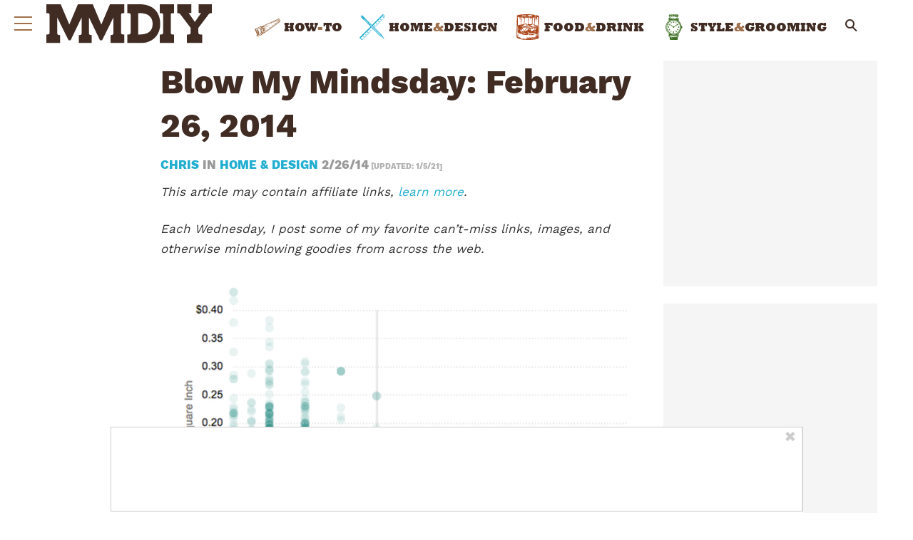

--- FILE ---
content_type: image/svg+xml
request_url: https://www.manmadediy.com/wp-content/themes/manmadediy/assets/images/how-to.svg
body_size: 14214
content:
<!-- Generated by IcoMoon.io -->
<svg version="1.1" xmlns="http://www.w3.org/2000/svg" width="46" height="32" viewBox="0 0 46 32">
<title>how-to</title>
<path fill="#9e704c" d="M45.982 4.106c-0.619-1.427-1.203-2.581-1.844-3.7l0.097 0.183c-0.385-0.7-0.764-0.689-1.372-0.413-1.501 0.675-2.837 1.288-4.085 1.869q-1.453 0.675-2.903 1.359c-1.576 0.741-3.206 1.507-4.816 2.243-1.63 0.745-3.293 1.491-4.902 2.213-1.645 0.738-3.347 1.501-5.014 2.263-1.747 0.799-3.515 1.63-5.225 2.434q-1.393 0.656-2.788 1.308c-0.247 0.122-0.553 0.249-0.868 0.357l-0.059 0.018c-0.061 0.019-0.132 0.030-0.205 0.030-0.021 0-0.042-0.001-0.062-0.003l0.003 0c-0.43-0.518-0.943-0.392-1.388-0.201-1.191 0.512-2.355 1.018-3.509 1.567-1.507 0.717-3.001 1.457-4.443 2.199-0.61 0.314-1.202 0.68-1.776 1.033l-0.382 0.235c-0.149 0.1-0.264 0.239-0.331 0.403l-0.002 0.006c-0.255 0.623-0.051 1.121 0.605 1.481 0.371 0.238 0.637 0.613 0.728 1.051l0.002 0.011 0.038 0.108c0.093 0.263 0.183 0.53 0.273 0.796 0.273 0.86 0.542 1.555 0.845 2.231l-0.053-0.133 0.093 0.201c0.477 0.907 0.879 1.959 1.151 3.063l0.020 0.097c0.050 0.163 0.079 0.351 0.079 0.545 0 0.418-0.135 0.805-0.363 1.12l0.004-0.006c-0.174 0.221-0.279 0.504-0.279 0.811 0 0.209 0.048 0.406 0.135 0.582l-0.003-0.008c0.156 0.322 0.48 0.541 0.856 0.541h0.019c0.983-0.011 1.93-0.147 2.832-0.393l-0.078 0.018c1.049-0.315 1.915-0.642 2.754-1.020l-0.142 0.057 0.514-0.213c1.044-0.429 2.063-0.855 3.056-1.35 0.512-0.256 1.088-0.646 1.14-1.414l0.137 0.040c0.233 0.069 0.453 0.134 0.675 0.191 0.058 0.023 0.125 0.037 0.195 0.037 0.109 0 0.21-0.032 0.295-0.088l-0.002 0.001c0.084-0.1 0.136-0.23 0.136-0.372 0-0.050-0.006-0.098-0.018-0.144l0.001 0.004c-0.021-0.191-0.027-0.384-0.033-0.608 0-0.038-0.002-0.075-0.003-0.113l0.108 0.048c0.201 0.090 0.375 0.167 0.545 0.246 0.078 0.050 0.172 0.080 0.274 0.080 0.081 0 0.157-0.019 0.225-0.052l-0.003 0.001c0.126-0.101 0.207-0.255 0.207-0.427 0-0.021-0.001-0.042-0.004-0.063l0 0.003c0.006-0.167 0.017-0.333 0.031-0.536l0.009-0.129 0.049 0.023c0.15 0.071 0.281 0.131 0.413 0.183 0.078 0.042 0.17 0.067 0.268 0.067 0.087 0 0.169-0.020 0.243-0.055l-0.003 0.001c0.12-0.109 0.196-0.265 0.196-0.44 0-0.020-0.001-0.041-0.003-0.060l0 0.003 0.024-0.697 0.065 0.026c0.171 0.071 0.324 0.134 0.479 0.191 0.085 0.046 0.186 0.073 0.293 0.073s0.208-0.027 0.297-0.074l-0.003 0.002c0.104-0.112 0.168-0.263 0.168-0.429 0-0.049-0.006-0.097-0.016-0.142l0.001 0.004c-0.009-0.12-0.014-0.26-0.014-0.401 0-0.069 0.001-0.137 0.004-0.205l-0 0.010c0-0.078 0.003-0.156 0.003-0.234l0.062-0.097 1.242 0.679c0.020 0.011 0.044 0.018 0.069 0.018 0.028 0 0.055-0.008 0.077-0.022l-0.001 0c0.041-0.026 0.068-0.071 0.068-0.122 0-0.002-0-0.004-0-0.007v0l-0.014-0.329c-0.007-0.177-0.012-0.305-0.016-0.433s-0.006-0.26-0.009-0.401l0.088 0.038c0.188 0.082 0.352 0.15 0.523 0.209 0.084 0.044 0.183 0.069 0.289 0.069 0.1 0 0.194-0.023 0.278-0.064l-0.004 0.002c0.115-0.117 0.185-0.277 0.185-0.454 0-0.032-0.002-0.064-0.007-0.095l0 0.004c0-0.18 0-0.359-0.003-0.557v-0.071l0.032 0.016c0.163 0.080 0.31 0.153 0.46 0.217 0.223 0.095 0.399 0.14 0.535 0.053s0.167-0.263 0.172-0.499c0.005-0.211-0.004-0.417-0.014-0.655 0-0.042-0.004-0.083-0.005-0.126l0.129 0.057c0.225 0.101 0.427 0.188 0.629 0.273 0.063 0.036 0.138 0.057 0.217 0.057 0.083 0 0.16-0.023 0.227-0.062l-0.002 0.001c0.097-0.085 0.158-0.21 0.158-0.348 0-0.030-0.003-0.060-0.008-0.088l0 0.003-0.009-0.144c-0.013-0.213-0.026-0.425-0.050-0.638-0.010-0.084 0.003-0.129 0.018-0.141s0.071-0.025 0.169-0.003c0.194 0.043 0.391 0.103 0.581 0.161 0.096 0.029 0.192 0.058 0.288 0.086 0.060 0.027 0.131 0.043 0.205 0.043 0.108 0 0.209-0.034 0.291-0.092l-0.002 0.001c0.081-0.088 0.13-0.205 0.13-0.335 0-0.049-0.007-0.097-0.021-0.142l0.001 0.003c-0.027-0.177-0.041-0.359-0.056-0.553 0-0.012 0-0.025-0.003-0.038l0.023 0.011c0.161 0.073 0.307 0.14 0.452 0.211 0.087 0.062 0.195 0.099 0.312 0.099 0.083 0 0.162-0.019 0.232-0.052l-0.003 0.001c0.113-0.094 0.184-0.235 0.184-0.392 0-0.033-0.003-0.065-0.009-0.097l0 0.003c-0.008-0.217-0.022-0.434-0.038-0.667l-0.007-0.107 1.119 0.435c0.016 0.006 0.034 0.010 0.053 0.010 0.030 0 0.057-0.009 0.080-0.025l-0 0c0.038-0.025 0.063-0.068 0.065-0.116v-0l0.040-1.226 0.068 0.032c0.159 0.075 0.294 0.139 0.429 0.201 0.31 0.141 0.52 0.202 0.675 0.096s0.177-0.328 0.159-0.673c-0.010-0.185-0.030-0.369-0.051-0.571-0.003-0.031-0.007-0.063-0.010-0.095l1.367 0.331c0.010 0.003 0.022 0.004 0.034 0.004 0.034 0 0.065-0.012 0.090-0.031l-0 0c0.033-0.027 0.055-0.067 0.055-0.112v-0l-0.005-1.043 0.17 0.053c0.138 0.043 0.276 0.086 0.413 0.127 0.070 0.030 0.151 0.048 0.236 0.048 0.127 0 0.245-0.039 0.342-0.106l-0.002 0.001c0.116-0.114 0.188-0.272 0.188-0.448 0-0.043-0.004-0.085-0.012-0.125l0.001 0.004c-0.012-0.153-0.019-0.307-0.027-0.477v-0.037c0.064 0.027 0.116 0.049 0.168 0.069 0.119 0.045 0.239 0.088 0.361 0.123 0.080 0.038 0.174 0.060 0.273 0.060 0.106 0 0.205-0.025 0.294-0.070l-0.004 0.002c0.141-0.101 0.179-0.29 0.193-0.544 0.008-0.142 0.006-0.284 0.005-0.44 0-0.008 0-0.015 0-0.023l0.008 0.003c0.132 0.050 0.248 0.092 0.365 0.127 0.082 0.038 0.178 0.060 0.28 0.060 0.142 0 0.274-0.043 0.384-0.118l-0.002 0.002c0.117-0.128 0.188-0.298 0.188-0.486 0-0.067-0.009-0.133-0.027-0.194l0.001 0.005c-0.020-0.165-0.031-0.33-0.045-0.534-0.003-0.040-0.006-0.081-0.008-0.123l0.171 0.068c0.267 0.106 0.497 0.198 0.74 0.275 0.062 0.028 0.135 0.045 0.212 0.045 0.105 0 0.202-0.031 0.283-0.084l-0.002 0.001c0.074-0.085 0.119-0.196 0.119-0.319 0-0.061-0.011-0.119-0.031-0.172l0.001 0.003c-0.031-0.17-0.051-0.366-0.054-0.567l-0-0.003c0-0.034-0.003-0.069-0.005-0.104l0.104 0.040c0.21 0.080 0.391 0.148 0.565 0.231 0.072 0.049 0.161 0.078 0.257 0.078 0.074 0 0.144-0.017 0.206-0.048l-0.003 0.001c0.108-0.095 0.175-0.233 0.175-0.387 0-0.019-0.001-0.039-0.003-0.057l0 0.002c0-0.225-0.006-0.453-0.012-0.702l-0.003-0.137 0.121 0.045c0.217 0.083 0.409 0.155 0.602 0.225 0.066 0.037 0.145 0.059 0.228 0.059s0.163-0.022 0.231-0.060l-0.002 0.001c0.082-0.082 0.133-0.195 0.133-0.321 0-0.033-0.004-0.066-0.010-0.097l0.001 0.003c-0.006-0.096-0.010-0.208-0.010-0.322s0.003-0.225 0.010-0.337l-0.001 0.015q0-0.048 0.003-0.097l0.023 0.012c0.146 0.079 0.278 0.15 0.409 0.225 0.27 0.152 0.491 0.263 0.662 0.165s0.193-0.34 0.205-0.628c0.009-0.22 0.011-0.441 0.014-0.675v-0.144l0.105 0.041c0.167 0.073 0.384 0.152 0.606 0.22l0.048 0.013c0.375 0.105 0.611 0.094 0.702-0.033 0.073-0.14 0.116-0.305 0.116-0.48 0-0.062-0.005-0.124-0.016-0.183l0.001 0.006v-0.033c-0.014-0.169-0.041-0.324-0.079-0.474l0.004 0.020 0.995 0.406c0.016 0.007 0.035 0.011 0.055 0.011 0.029 0 0.056-0.008 0.079-0.023l-0.001 0c0.038-0.025 0.064-0.067 0.066-0.115v-0l0.053-1.159 0.089 0.040c0.188 0.083 0.361 0.16 0.53 0.245 0.088 0.064 0.198 0.103 0.317 0.103 0.076 0 0.148-0.016 0.214-0.044l-0.004 0.001c0.099-0.093 0.16-0.224 0.16-0.369 0-0.036-0.004-0.070-0.011-0.104l0.001 0.003c-0.013-0.206-0.010-0.418-0.007-0.642 0-0.032 0-0.064 0-0.097l0.065 0.034c0.173 0.102 0.373 0.191 0.583 0.255l0.020 0.005c0.011 0.001 0.023 0.001 0.036 0.001 0.162 0 0.311-0.059 0.425-0.157l-0.001 0.001c0.069-0.044 0.116-0.117 0.122-0.203l0-0.001c-0.002-0.126 0-0.254 0-0.383 0.008-0.087 0.012-0.188 0.012-0.29 0-0.379-0.063-0.744-0.178-1.085l0.007 0.024zM27.831 17.070c-0.046 0.065-0.074 0.145-0.074 0.233 0 0.035 0.005 0.069 0.013 0.102l-0.001-0.003c0.016 0.048 0.041 0.090 0.075 0.123v0c-0.072-0.028-0.144-0.056-0.216-0.084-0.062-0.031-0.136-0.049-0.213-0.049-0.080 0-0.156 0.019-0.223 0.054l0.003-0.001c-0.126 0.080-0.212 0.213-0.225 0.367l-0 0.002c-0.038 0.225-0.053 0.453-0.070 0.675-0.002 0.031-0.005 0.062-0.007 0.093-0.030-0.012-0.062-0.026-0.093-0.038-0.198-0.109-0.435-0.174-0.686-0.174-0.030 0-0.060 0.001-0.090 0.003l0.004-0c-0.266 0.081-0.491 0.232-0.661 0.43l-0.002 0.002c-0.089 0.084-0.182 0.171-0.282 0.25-0.034 0.027-0.055 0.068-0.055 0.113 0 0.020 0.004 0.039 0.012 0.057l-0-0.001c0.021 0.053 0.072 0.089 0.132 0.089 0.006 0 0.013-0 0.019-0.001l-0.001 0 0.188-0.022c0.009 0.033 0.029 0.060 0.055 0.079l0 0 0.182 0.13-0.121-0.032c-0.221-0.060-0.45-0.122-0.68-0.178-0.048-0.017-0.103-0.027-0.161-0.027-0.095 0-0.184 0.027-0.259 0.075l0.002-0.001c-0.090 0.082-0.146 0.2-0.146 0.331 0 0.016 0.001 0.031 0.002 0.046l-0-0.002c0 0.24-0.023 0.48-0.045 0.713-0.003 0.035-0.006 0.070-0.009 0.105-0.052-0.017-0.104-0.038-0.155-0.055-0.2-0.095-0.435-0.151-0.683-0.151-0.037 0-0.073 0.001-0.109 0.004l0.005-0c-0.371 0.118-0.682 0.337-0.909 0.625l-0.003 0.004-0.052 0.053c-0.026 0.026-0.042 0.062-0.042 0.101 0 0.028 0.008 0.054 0.022 0.076l-0-0.001c0.026 0.042 0.072 0.069 0.124 0.069 0.001 0 0.001 0 0.002 0h-0c-0.002 0.008-0.003 0.018-0.003 0.027s0.001 0.019 0.003 0.028l-0-0.001c0.001 0.006 0.002 0.011 0.004 0.016l-0-0.001-0.446-0.113c-0.011-0.003-0.023-0.004-0.035-0.004-0.033 0-0.063 0.011-0.087 0.029l0-0c-0.034 0.026-0.056 0.065-0.058 0.11v0l-0.044 1.125c-0.060-0.023-0.121-0.048-0.181-0.072-0.226-0.121-0.495-0.192-0.78-0.192-0.030 0-0.060 0.001-0.090 0.002l0.004-0c-0.427 0.14-0.781 0.405-1.030 0.75l-0.004 0.006-0.023 0.026c-0.024 0.026-0.038 0.060-0.038 0.098 0 0.006 0 0.012 0.001 0.017l-0-0.001c-0.057-0.021-0.123-0.033-0.192-0.033-0.117 0-0.226 0.035-0.317 0.096l0.002-0.001c-0.108 0.105-0.176 0.251-0.176 0.413 0 0.028 0.002 0.055 0.006 0.082l-0-0.003c-0.001 0.211-0.017 0.417-0.047 0.619l0.003-0.023c-0.005 0.035-0.009 0.070-0.012 0.105-0.049-0.019-0.098-0.038-0.146-0.059-0.192-0.106-0.422-0.169-0.666-0.169-0.041 0-0.081 0.002-0.121 0.005l0.005-0c-0.408 0.137-0.751 0.375-1.010 0.686l-0.003 0.004-0.053 0.051c-0.027 0.026-0.044 0.063-0.044 0.103 0 0.027 0.008 0.053 0.021 0.074l-0-0.001c0.025 0.043 0.072 0.071 0.124 0.071 0.015 0 0.029-0.002 0.043-0.006l-0.001 0 0.044-0.013v0.005c0.008 0.035 0.028 0.065 0.056 0.086l0 0c-0.080-0.023-0.16-0.047-0.239-0.071l-0.216-0.065c-0.012-0.004-0.026-0.006-0.041-0.006-0.030 0-0.059 0.010-0.082 0.026l0-0c-0.035 0.024-0.058 0.062-0.063 0.106l-0 0.001-0.021 0.242c-0.016 0.183-0.032 0.365-0.051 0.548-0.005 0.052-0.012 0.104-0.020 0.154-0.072-0.024-0.145-0.051-0.216-0.078-0.199-0.102-0.433-0.162-0.682-0.162-0.067 0-0.134 0.004-0.198 0.013l0.008-0.001c-0.288 0.12-0.526 0.314-0.697 0.558l-0.003 0.005c-0.086 0.099-0.174 0.201-0.267 0.29-0.027 0.026-0.044 0.063-0.044 0.104 0 0.027 0.007 0.052 0.020 0.073l-0-0.001c0.002 0.004 0.005 0.007 0.007 0.011-0.133-0.101-0.222-0.254-0.237-0.428l-0-0.002c0-0.083 0.007-0.163 0.018-0.242l-0.001 0.009c0.020 0.015 0.043 0.028 0.067 0.039l0.002 0.001c0.019 0.010 0.042 0.017 0.067 0.017 0 0 0 0 0 0v0c0 0 0 0 0 0 0.029 0 0.056-0.009 0.079-0.024l-0.001 0 4.429-2.86c0.033-0.021 0.057-0.055 0.064-0.095l0-0.001c0.002-0.008 0.003-0.017 0.003-0.027 0-0.032-0.011-0.062-0.029-0.086l0 0-0.065-0.088c-0.027-0.036-0.069-0.059-0.117-0.059-0.028 0-0.054 0.008-0.076 0.022l0.001-0-2.022 1.253c0.263-0.191 0.53-0.387 0.805-0.593 0.035-0.027 0.058-0.069 0.058-0.116 0-0.030-0.009-0.058-0.025-0.081l0 0c-0.026-0.039-0.070-0.064-0.12-0.064-0 0-0 0-0 0v0c-0 0-0.001 0-0.001 0-0.027 0-0.053 0.008-0.074 0.021l0.001-0-2.851 1.708 0.011-0.038c0.083-0.311 0.156-0.588 0.238-0.863 0.019-0.072 0.057-0.133 0.109-0.179l0-0c0.217-0.135 0.45-0.259 0.673-0.379l3.981-2.154c0.133-0.064 0.234-0.174 0.285-0.31l0.001-0.004c0.005-0.015 0.008-0.031 0.008-0.049 0-0.043-0.019-0.082-0.049-0.109l-0-0c-0.025-0.022-0.059-0.036-0.096-0.036-0.024 0-0.047 0.006-0.067 0.016l0.001-0-2.701 1.377c1.474-0.886 2.917-1.683 4.079-2.314 0.045-0.025 0.076-0.072 0.076-0.127 0-0.025-0.006-0.048-0.017-0.068l0 0.001c-0.025-0.047-0.073-0.078-0.128-0.078-0.024 0-0.046 0.006-0.066 0.016l0.001-0-3.462 1.765c0.271-0.202 0.511-0.415 0.732-0.647l0.002-0.002c0.024-0.026 0.038-0.060 0.038-0.098 0-0.036-0.013-0.069-0.034-0.094l0 0c-0.027-0.031-0.066-0.051-0.11-0.051-0.008 0-0.015 0.001-0.022 0.002l0.001-0c0.056-0.038 0.113-0.075 0.166-0.113 0.038-0.026 0.062-0.070 0.062-0.119 0-0.027-0.008-0.053-0.021-0.075l0 0.001c-0.026-0.042-0.072-0.070-0.124-0.070-0.024 0-0.047 0.006-0.067 0.016l0.001-0-0.518 0.263c0.27-0.188 0.549-0.388 0.812-0.608 0.032-0.027 0.052-0.067 0.052-0.111 0-0.030-0.009-0.057-0.024-0.080l0 0.001c-0.026-0.040-0.071-0.065-0.121-0.065-0.024 0-0.047 0.006-0.067 0.017l0.001-0-1.717 0.876c-0.032-0.059-0.033-0.079-0.032-0.085 0.003-0.012 0.032-0.052 0.23-0.161 0.638-0.348 1.281-0.687 1.923-1.027l0.405-0.214c0.176-0.093 0.354-0.183 0.532-0.273l0.242-0.122c0.047-0.025 0.079-0.073 0.079-0.129 0-0.023-0.006-0.046-0.015-0.065l0 0.001-0.054-0.107c-0.009-0.017-0.020-0.031-0.034-0.043l-0-0c0.897-0.453 1.804-0.926 2.673-1.447 0.042-0.026 0.070-0.072 0.070-0.124 0-0.025-0.006-0.049-0.018-0.070l0 0.001c-0.025-0.046-0.073-0.076-0.127-0.076-0.023 0-0.045 0.005-0.064 0.015l0.001-0-3.226 1.556c-0.002-0.006-0.004-0.011-0.006-0.015l0 0.001-0.058-0.129c-0.023-0.051-0.074-0.086-0.132-0.086-0.020 0-0.039 0.004-0.056 0.011l0.001-0-2.635 1.096-0.143-0.354 0.755-0.563c0.035-0.027 0.058-0.069 0.058-0.116 0-0.017-0.003-0.033-0.008-0.049l0 0.001-0.015-0.042 2.277-1.163c0.044-0.033 0.072-0.085 0.072-0.143 0-0.023-0.004-0.044-0.012-0.064l0 0.001c-0.014-0.038-0.042-0.068-0.078-0.084l-0.001-0c-0.017-0.008-0.037-0.012-0.058-0.012s-0.041 0.004-0.059 0.012l0.001-0-0.735 0.324 0.071-0.038c0.047-0.025 0.078-0.073 0.078-0.129 0-0.021-0.005-0.042-0.013-0.060l0 0.001-0.021-0.046c-0.016-0.035-0.045-0.061-0.080-0.075l-0.001-0c-0.015-0.006-0.033-0.009-0.051-0.009-0.022 0-0.043 0.005-0.062 0.014l0.001-0-0.021 0.010c0.659-0.492 1.422-0.896 2.243-1.175l0.058-0.017c0.292-0.113 0.585-0.229 0.873-0.355 0.466-0.206 0.867-0.442 1.236-0.719l-0.016 0.012c0.035-0.027 0.057-0.068 0.057-0.115 0-0.027-0.007-0.052-0.020-0.073l0 0.001c-0.025-0.044-0.072-0.072-0.125-0.072-0.021 0-0.041 0.004-0.059 0.012l0.001-0-7.353 3.197-0.098-0.111c-0.127-0.143-0.252-0.285-0.381-0.424-0.116-0.126-0.116-0.18-0.113-0.195s0.027-0.071 0.21-0.154c0.675-0.305 1.346-0.617 2.018-0.928 0.756-0.351 1.511-0.701 2.271-1.043 0.71-0.319 1.439-0.629 2.143-0.93 0.501-0.214 1.002-0.427 1.501-0.646 0.225-0.099 0.446-0.216 0.66-0.329 0.098-0.051 0.196-0.104 0.294-0.154 0.047-0.025 0.079-0.073 0.079-0.129 0-0.021-0.005-0.041-0.013-0.060l0 0.001-0.048-0.109c-0.016-0.035-0.044-0.063-0.079-0.077l-0.001-0c-0.016-0.006-0.034-0.010-0.053-0.010-0.021 0-0.041 0.004-0.059 0.012l0.001-0c-0.493 0.215-0.983 0.436-1.473 0.658-1.098 0.496-2.232 1.009-3.376 1.436-0.83 0.33-1.512 0.656-2.17 1.021l0.097-0.049c-0.672 0.382-1.462 0.745-2.283 1.044l-0.111 0.035c0.076-0.060 0.161-0.117 0.25-0.166l0.009-0.005c0.693-0.361 1.388-0.715 2.085-1.069q0.627-0.319 1.254-0.64c0.184-0.088 0.334-0.221 0.441-0.385l0.003-0.004c0.014-0.022 0.022-0.048 0.022-0.076 0-0.038-0.014-0.072-0.038-0.098l0 0c-0.021-0.023-0.050-0.039-0.082-0.045l-0.001-0 0.404-0.206c0.047-0.025 0.079-0.073 0.079-0.129 0-0.023-0.006-0.046-0.015-0.065l0 0.001-0.030-0.060c-0.024-0.047-0.073-0.079-0.129-0.079-0.022 0-0.043 0.005-0.062 0.014l0.001-0-4.436 2.053c0.486-0.233 0.975-0.461 1.463-0.69q0.483-0.225 0.965-0.453c0.161-0.077 0.3-0.175 0.418-0.292l-0 0c0.026-0.026 0.043-0.063 0.043-0.103 0-0.030-0.009-0.059-0.026-0.082l0 0c-0.026-0.038-0.070-0.063-0.119-0.063-0.021 0-0.041 0.005-0.060 0.013l0.001-0-1.422 0.63q1.025-0.514 2.050-1.032c1.53-0.771 3.088-1.556 4.657-2.329-0.003 0.011-0.005 0.024-0.005 0.037 0 0.020 0.004 0.039 0.011 0.056l-0-0.001 0.072 0.161c0.016 0.035 0.045 0.061 0.080 0.075l0.001 0c0.015 0.006 0.032 0.009 0.051 0.009 0 0 0.001 0 0.001 0h-0c0.022-0 0.043-0.005 0.061-0.014l-0.001 0 5.608-2.582c0.050-0.023 0.084-0.073 0.084-0.131 0-0.022-0.005-0.043-0.014-0.061l0 0.001-0.058-0.125c-0.023-0.050-0.073-0.084-0.131-0.084-0.021 0-0.042 0.005-0.060 0.013l0.001-0-3.852 1.744c0.868-0.418 1.738-0.832 2.609-1.232 0.99-0.456 1.988-0.932 2.959-1.396-0.007 0.007-0.013 0.016-0.018 0.024l-0 0.001c-0.008 0.018-0.013 0.038-0.013 0.060 0 0.019 0.004 0.037 0.010 0.054l-0-0.001 0.048 0.125c0.021 0.055 0.074 0.093 0.135 0.093 0 0 0 0 0 0v0c0 0 0 0 0 0 0.018 0 0.036-0.003 0.052-0.010l-0.001 0 2.837-1.077c0.036-0.014 0.065-0.040 0.081-0.074l0-0.001c0.008-0.017 0.012-0.037 0.012-0.059 0-0.019-0.004-0.038-0.011-0.055l0 0.001-0.045-0.113c-0.022-0.054-0.074-0.092-0.135-0.092-0.018 0-0.035 0.003-0.051 0.009l0.001-0-2.635 0.988c1.905-0.91 3.848-1.833 5.836-2.663l-1.567 0.799c-0.045 0.032-0.073 0.083-0.073 0.141 0 0.020 0.003 0.039 0.009 0.057l-0-0.001 0.011 0.037c0.005 0.014 0.013 0.027 0.021 0.038l-0-0-1.004 0.45c-0.035 0.016-0.062 0.045-0.075 0.080l-0 0.001c-0.006 0.015-0.009 0.033-0.009 0.051 0 0.022 0.005 0.044 0.014 0.062l-0-0.001 0.047 0.103c0.023 0.050 0.073 0.084 0.131 0.084 0 0 0 0 0 0v0c0 0 0 0 0 0 0.021 0 0.041-0.005 0.060-0.013l-0.001 0 2.738-1.221c0.035-0.016 0.062-0.045 0.075-0.080l0-0.001c0.006-0.015 0.009-0.033 0.009-0.051 0-0.022-0.005-0.044-0.014-0.062l0 0.001-0.050-0.107c-0.020-0.042-0.060-0.072-0.107-0.079l-0.001-0 1.088-0.554c0.047-0.024 0.079-0.073 0.079-0.129 0-0.021-0.005-0.042-0.013-0.060l0 0.001-0.025-0.057c-0.005-0.008-0.010-0.016-0.016-0.023l0 0q1.031-0.402 2.078-0.757l-1.324 0.532c-0.036 0.015-0.064 0.043-0.079 0.078l-0 0.001c-0.007 0.017-0.011 0.036-0.011 0.056s0.004 0.040 0.012 0.057l-0-0.001 0.042 0.099c0.022 0.052 0.074 0.089 0.133 0.089 0 0 0 0 0 0v0c0.019-0 0.036-0.004 0.053-0.010l-0.001 0 2.188-0.843c0.036-0.014 0.065-0.042 0.080-0.077l0-0.001c0.007-0.017 0.011-0.036 0.011-0.056s-0.004-0.040-0.012-0.057l0 0.001-0.053-0.132c-0.019-0.045-0.059-0.077-0.108-0.085l-0.001-0c0.002-0.004 0.006-0.006 0.008-0.010 0.009-0.018 0.014-0.040 0.014-0.063 0-0.019-0.004-0.037-0.010-0.053l0 0.001-0.049-0.128c0.876-0.542 1.9-0.947 2.994-1.154l0.056-0.009-0.045 0.043c-0.028 0.027-0.046 0.064-0.046 0.106 0 0.013 0.002 0.026 0.005 0.038l-0-0.001c0.014 0.051 0.055 0.091 0.106 0.103l0.001 0c0.062 0.010 0.134 0.016 0.208 0.016 0.271 0 0.524-0.078 0.738-0.212l-0.006 0.003c0.124-0.066 0.268-0.124 0.419-0.167l0.016-0.004-0.718 0.316c-0.051 0.023-0.087 0.074-0.087 0.133 0 0.017 0.003 0.032 0.008 0.047l-0-0.001 0.038 0.113c0.020 0.058 0.074 0.098 0.137 0.098 0.013 0 0.026-0.002 0.039-0.005l-0.001 0 1.023-0.276q0.046 0.089 0.093 0.177c0.117 0.205 0.243 0.459 0.355 0.72l0.020 0.053c-0.028 0.094-0.083 0.173-0.157 0.23l-0.001 0.001c-0.128 0.073-0.258 0.144-0.387 0.215-0.436 0.225-0.807 0.458-1.158 0.716l0.023-0.016c-0.034 0.027-0.056 0.068-0.056 0.115 0 0.029 0.008 0.055 0.023 0.078l-0-0.001c0.026 0.041 0.071 0.067 0.122 0.067 0.024 0 0.047-0.006 0.066-0.016l-0.001 0 0.707-0.361v0.090c0 0.042 0.018 0.079 0.046 0.105l0 0q-1.17 0.53-2.343 1.056l-1.299 0.582c-0.051 0.023-0.086 0.074-0.086 0.132 0 0.020 0.004 0.039 0.011 0.056l-0-0.001 0.057 0.137c0.015 0.035 0.043 0.063 0.077 0.078l0.001 0c0.017 0.007 0.036 0.011 0.056 0.011s0.040-0.004 0.057-0.012l-0.001 0 0.557-0.232c-0.024 0.026-0.038 0.060-0.038 0.098 0 0.021 0.005 0.042 0.013 0.060l-0-0.001 0.032 0.072c0.023 0.051 0.073 0.085 0.132 0.085 0 0 0 0 0 0h-0c0 0 0.001 0 0.001 0 0.021 0 0.040-0.004 0.058-0.012l-0.001 0 1.997-0.868c0.039-0.017 0.068-0.049 0.080-0.089l0-0.001c0.004-0.013 0.006-0.028 0.006-0.043 0-0.028-0.008-0.055-0.022-0.077l0 0.001-0.060-0.096c-0.008-0.012-0.017-0.022-0.028-0.031l-0-0 2.042-0.85c0.267 0.249 0.3 0.35 0.281 1.316-0.053-0.022-0.106-0.046-0.158-0.070-0.217-0.131-0.479-0.208-0.76-0.208-0.042 0-0.084 0.002-0.125 0.005l0.005-0c-0.307 0.109-0.564 0.296-0.756 0.537l-0.003 0.003c-0.075 0.075-0.147 0.15-0.222 0.22-0.235-0.013-0.413-0.009-0.523 0.106-0.118 0.123-0.106 0.318-0.075 0.58 0.010 0.086 0.012 0.171 0.015 0.257 0 0.050 0.003 0.1 0.006 0.15l0.011 0.169-0.126-0.064c-0.233-0.152-0.516-0.246-0.82-0.257l-0.003-0c-0.393 0.103-0.722 0.329-0.954 0.633l-0.003 0.004-0.086 0.086c-0.026 0.026-0.042 0.062-0.042 0.102 0 0.018 0.003 0.035 0.009 0.051l-0-0.001c0.020 0.052 0.067 0.090 0.124 0.094l0.001 0 0.544 0.041 0.122 0.305-0.057-0.021c-0.3-0.113-0.585-0.217-0.878-0.305-0.054-0.016-0.116-0.026-0.181-0.026-0.134 0-0.259 0.041-0.362 0.11l0.002-0.001c-0.128 0.105-0.113 0.32-0.097 0.5 0.016 0.199 0.041 0.398 0.072 0.643l0.012 0.095-0.080-0.043c-0.397-0.213-0.772-0.416-1.137-0.294-0.275 0.119-0.486 0.341-0.587 0.617l-0.002 0.007c-0.009 0.018-0.014 0.039-0.014 0.061 0 0.050 0.026 0.094 0.064 0.12l0.001 0 0.387 0.258 0.003 0.065c-0.066-0.022-0.132-0.044-0.198-0.067-0.14-0.048-0.281-0.097-0.424-0.135-0.068-0.031-0.148-0.049-0.232-0.049-0.112 0-0.217 0.032-0.306 0.087l0.002-0.001c-0.084 0.090-0.135 0.211-0.135 0.343 0 0.044 0.006 0.087 0.016 0.128l-0.001-0.004c0.010 0.107 0.016 0.231 0.016 0.356 0 0.091-0.003 0.181-0.009 0.27l0.001-0.012c0 0.037-0.003 0.075-0.004 0.113-0.245-0.145-0.54-0.231-0.855-0.231-0.115 0-0.227 0.011-0.336 0.033l0.011-0.002c-0.339 0.122-0.607 0.369-0.753 0.684l-0.003 0.008c-0.011 0.020-0.017 0.043-0.017 0.068 0 0.044 0.019 0.083 0.050 0.11l0 0c0.085 0.060 0.191 0.096 0.305 0.096 0.001 0 0.002 0 0.002 0h-0c0.132 0.013 0.216 0.021 0.253 0.109l-0.051-0.015c-0.174-0.051-0.338-0.099-0.501-0.145-0.083-0.036-0.179-0.057-0.28-0.057-0.126 0-0.244 0.033-0.346 0.090l0.004-0.002c-0.118 0.122-0.19 0.289-0.19 0.472 0 0.035 0.003 0.070 0.008 0.104l-0-0.004c0 0.047 0 0.093 0 0.14-0.001 0.022-0.001 0.048-0.001 0.074 0 0.075 0.003 0.15 0.010 0.223l-0.001-0.009c0.013 0.102 0.030 0.191 0.053 0.278l-0.003-0.016-0.105-0.042c-0.203-0.107-0.444-0.169-0.7-0.169-0.026 0-0.052 0.001-0.077 0.002l0.004-0c-0.266 0.073-0.494 0.21-0.675 0.393l-0 0c-0.082 0.069-0.163 0.137-0.246 0.195-0.037 0.026-0.062 0.069-0.062 0.117v0c0 0 0 0.001 0 0.001 0 0.048 0.023 0.091 0.060 0.117l0 0 0.132 0.095-0.213-0.069c-0.066-0.032-0.145-0.051-0.227-0.051-0.107 0-0.206 0.031-0.289 0.086l0.002-0.001c-0.096 0.097-0.156 0.231-0.156 0.379 0 0.044 0.005 0.086 0.015 0.127l-0.001-0.004c0.019 0.197 0.040 0.394 0.064 0.618l0.009 0.084c-0.045-0.020-0.090-0.041-0.135-0.062-0.227-0.136-0.501-0.216-0.794-0.216-0.013 0-0.025 0-0.038 0l0.002-0c-0.289 0.080-0.535 0.236-0.723 0.446l-0.001 0.001c-0.096 0.087-0.195 0.176-0.3 0.254-0.035 0.027-0.058 0.069-0.058 0.116 0 0.008 0.001 0.015 0.002 0.022l-0-0.001c0.008 0.053 0.045 0.096 0.093 0.114l0.001 0 0.554 0.197 0.003 0.018-1.225-0.274c-0.010-0.002-0.021-0.004-0.032-0.004-0.034 0-0.066 0.012-0.090 0.032l0-0c-0.033 0.027-0.054 0.067-0.054 0.113v0l-0.006 1.227c-0.139-0.068-0.266-0.13-0.394-0.188-0.113-0.035-0.242-0.056-0.377-0.056-0.407 0-0.77 0.187-1.008 0.48l-0.002 0.002zM43.94 6.106l0.192-0.031v0.142zM14.461 26.997l0.212-0.062-0.017 0.096c-0.001 0.007-0.002 0.016-0.002 0.024 0 0.024 0.006 0.046 0.016 0.066l-0-0.001c-0.109-0.022-0.205-0.063-0.29-0.121l0.003 0.002-0.011-0.007c0.014 0.005 0.031 0.009 0.048 0.009 0.014 0 0.028-0.002 0.041-0.006l-0.001 0zM6.808 30.808l-0.018 0.165-0.048 0.014c-0.002-0.008-0.004-0.016-0.007-0.023l0 0.001c-0.020-0.049-0.064-0.084-0.116-0.090l-0.001-0zM15.284 17.671l0.432-0.191c0.002 0.020 0.007 0.039 0.016 0.056l-0-0.001 0.045 0.089-0.561 0.256 0.044-0.049c0.023-0.025 0.038-0.059 0.038-0.097 0-0.023-0.005-0.044-0.015-0.063l0 0.001zM13.653 24.662c0.002 0.020 0.003 0.043 0.003 0.067 0 0.135-0.033 0.262-0.091 0.374l0.002-0.005c-0.033 0.081-0.065 0.182-0.091 0.286l-0.004 0.017c-0.017 0.078-0.037 0.156-0.061 0.235-0.063 0.172-0.099 0.371-0.099 0.578 0 0.037 0.001 0.075 0.004 0.111l-0-0.005c0.010 0.050 0.016 0.107 0.016 0.166 0 0.332-0.191 0.62-0.469 0.76l-0.005 0.002c-0.618 0.37-1.146 0.736-1.648 1.134l0.031-0.024c-0.033 0.027-0.053 0.067-0.053 0.112 0 0.029 0.009 0.057 0.024 0.080l-0-0.001c0.026 0.040 0.071 0.066 0.121 0.066 0.024 0 0.047-0.006 0.067-0.016l-0.001 0 0.249-0.128c-0.080 0.102-0.153 0.21-0.225 0.316s-0.142 0.207-0.219 0.305l-0.16 0.203 0.008-0.080c-0.003-0.072-0.047-0.132-0.109-0.16l-0.001-0c-0.031-0.022-0.070-0.036-0.112-0.036-0.024 0-0.047 0.004-0.069 0.012l0.001-0-0.117 0.050c-0.314 0.135-0.628 0.271-0.938 0.416-0.057 0.026-0.129 0.055-0.204 0.080l-0.016 0.005c-0.351 0.062-0.626 0.325-0.707 0.664l-0.001 0.006c-0.047 0.026-0.102 0.051-0.16 0.072l-0.009 0.003 0.047-0.446 0.002-0.020c0-0.004 0.001-0.009 0.001-0.014 0-0.075-0.056-0.136-0.129-0.144l-0.001-0c-0.005-0-0.010-0.001-0.015-0.001-0.075 0-0.136 0.057-0.144 0.129l-0 0.001-0.002 0.019c-0.066 0.594-0.456 0.798-1.092 0.975l0.188-0.45c0.007-0.017 0.011-0.036 0.011-0.056 0-0.035-0.012-0.067-0.033-0.092l0 0c-0.027-0.032-0.067-0.053-0.112-0.053-0 0-0 0-0 0h0c-0.010 0-0.020 0.001-0.029 0.003l0.001-0-1.7 0.341 0.894-0.393c0.051-0.023 0.087-0.074 0.087-0.133 0-0.018-0.003-0.036-0.010-0.052l0 0.001-0.025-0.066c-0.021-0.055-0.074-0.093-0.135-0.093-0.014 0-0.028 0.002-0.041 0.006l0.001-0-1.295 0.371 0.179-0.416c0.008-0.017 0.012-0.037 0.012-0.057s-0.004-0.041-0.012-0.058l0 0.001c-0.016-0.037-0.046-0.065-0.082-0.078l-0.001-0c-0.019-0.024-0.030-0.054-0.030-0.087 0-0.003 0-0.007 0-0.010l-0 0c-0.001-0.006-0.001-0.012-0.001-0.019 0-0.057 0.024-0.109 0.062-0.146l0-0 0.037-0.026c0.091-0.056 0.164-0.131 0.217-0.22l0.002-0.003c0.011-0.020 0.018-0.045 0.018-0.070 0-0.030-0.009-0.057-0.024-0.080l0 0.001c-0.025-0.038-0.067-0.063-0.114-0.065h-0l0.033-0.033c0.026-0.026 0.042-0.062 0.042-0.102 0-0.022-0.005-0.043-0.014-0.062l0 0.001c-0.010-0.021-0.023-0.038-0.040-0.051l-0-0c0.047-0.024 0.078-0.073 0.078-0.128 0-0.015-0.002-0.030-0.007-0.044l0 0.001-0.030-0.098c-0.011-0.035-0.034-0.064-0.064-0.081l-0.001-0 0.011-0.007c0.037-0.027 0.061-0.070 0.061-0.118 0-0.011-0.001-0.022-0.004-0.033l0 0.001c-0.013-0.057-0.059-0.101-0.117-0.111l-0.001-0-0.017-0.003 0.392-0.095c0.013 0.078 0.026 0.147 0.031 0.218-0 0.011-0 0.024-0 0.037 0 0.61 0.369 1.134 0.896 1.36l0.010 0.004c0.157 0.057 0.339 0.090 0.528 0.090 0.45 0 0.856-0.185 1.147-0.484l0-0c0.21-0.18 0.475-0.302 0.766-0.337l0.007-0.001c0.371-0.082 0.699-0.218 0.996-0.4l-0.014 0.008 0.15-0.078c0.141-0.079 0.262-0.159 0.376-0.247l-0.007 0.005c0.134-0.112 0.29-0.205 0.458-0.271l0.011-0.004c0.375-0.143 0.673-0.415 0.847-0.76l0.004-0.009c0.077-0.126 0.154-0.233 0.236-0.335l-0.005 0.006c0.079-0.093 0.009-0.194-0.024-0.242l-0.015-0.021c0.011-0.038 0.021-0.078 0.031-0.117 0.022-0.092 0.048-0.197 0.090-0.218 0.014-0.007 0.069-0.025 0.225 0.040 0.082 0.036 0.178 0.057 0.279 0.057 0.108 0 0.211-0.024 0.302-0.067l-0.004 0.002c0.179-0.085 0.314-0.238 0.374-0.425l0.001-0.005c0.050-0.135 0.078-0.29 0.078-0.452 0-0.185-0.037-0.361-0.105-0.522l0.003 0.009c-0.098-0.183-0.345-0.24-0.585-0.295-0.070-0.016-0.139-0.032-0.2-0.051-0.047-0.014-0.095-0.026-0.143-0.038 0.102-0.063 0.181-0.152 0.231-0.259l0.002-0.004c0.025-0.068 0.039-0.146 0.039-0.228 0-0.115-0.028-0.223-0.078-0.318l0.002 0.004c-0-0.009-0.001-0.019-0.001-0.029 0-0.091 0.020-0.178 0.055-0.257l-0.002 0.004c0.025-0.080 0.051-0.165 0.070-0.253 0.002-0.009 0.003-0.019 0.003-0.029 0-0.043-0.019-0.082-0.049-0.109l-0-0c-0.025-0.022-0.059-0.036-0.096-0.036-0.017 0-0.033 0.003-0.049 0.008l0.001-0-0.416 0.145 0.389-0.442c0.022-0.025 0.036-0.059 0.036-0.096 0-0.029-0.008-0.056-0.023-0.078l0 0.001c-0.026-0.041-0.071-0.067-0.122-0.067-0.014 0-0.028 0.002-0.042 0.006l0.001-0-0.15 0.044 0.419-0.364c0.031-0.027 0.050-0.066 0.050-0.109 0-0.026-0.007-0.051-0.019-0.072l0 0.001c-0.026-0.044-0.073-0.073-0.126-0.073-0.016 0-0.032 0.003-0.046 0.007l0.001-0-0.15 0.050 0.033-0.056c0.012-0.021 0.020-0.046 0.020-0.073s-0.007-0.052-0.020-0.073l0 0.001c-0.021-0.035-0.055-0.061-0.096-0.070l-0.001-0 0.196-0.13c0.039-0.026 0.065-0.070 0.065-0.12 0-0.017-0.003-0.034-0.009-0.049l0 0.001-0.034-0.096c-0.020-0.057-0.073-0.096-0.136-0.096-0.013 0-0.026 0.002-0.038 0.005l0.001-0-0.285 0.075 0.273-0.206c0.035-0.027 0.058-0.069 0.058-0.116 0-0.012-0.002-0.024-0.004-0.035l0 0.001c-0.013-0.055-0.057-0.098-0.112-0.109l-0.001-0-0.066-0.013 0.3-0.153c0.048-0.024 0.081-0.073 0.081-0.13 0-0.014-0.002-0.028-0.006-0.040l0 0.001-0.036-0.125c-0.018-0.061-0.074-0.105-0.14-0.105-0.009 0-0.018 0.001-0.027 0.002l0.001-0-0.18 0.034 0.087-0.054c0.041-0.026 0.068-0.071 0.068-0.123 0-0.019-0.004-0.036-0.010-0.053l0 0.001c-0.022-0.055-0.074-0.093-0.136-0.093-0.009 0-0.017 0.001-0.026 0.002l0.001-0-0.596 0.107c0.162-0.099 0.358-0.157 0.568-0.157 0.022 0 0.043 0.001 0.065 0.002l-0.003-0 0.075-0.005c0.686-0.044 1.056-0.365 1.132-0.984 0-0.008 0-0.018 0-0.027 0-0.515-0.36-0.947-0.842-1.057l-0.007-0.001c-0.048-0.007-0.104-0.011-0.16-0.011-0.496 0-0.923 0.299-1.109 0.727l-0.003 0.008c-0.062 0.122-0.159 0.22-0.276 0.282l-0.004 0.002c-0.065 0.032-0.144 0.062-0.224 0.086l-0.011 0.003c0.005-0.015 0.009-0.032 0.009-0.049 0-0.009-0.001-0.018-0.002-0.027l0 0.001c-0.008-0.046-0.037-0.084-0.077-0.105l-0.001-0 0.264-0.164c0.041-0.026 0.068-0.071 0.068-0.123 0-0.013-0.002-0.025-0.005-0.037l0 0.001-0.017-0.067c-0.016-0.063-0.072-0.108-0.139-0.108-0.005 0-0.010 0-0.014 0.001l0.001-0-0.206 0.017 0.020-0.013c0.12-0.070 0.222-0.154 0.309-0.253l0.001-0.001c0.020-0.025 0.033-0.057 0.033-0.092 0-0.031-0.010-0.060-0.027-0.084l0 0c-0.027-0.037-0.070-0.061-0.118-0.061-0.017 0-0.034 0.003-0.050 0.009l0.001-0-0.491 0.175 0.029-0.035c0.021-0.025 0.034-0.058 0.034-0.093 0-0.025-0.006-0.048-0.017-0.068l0 0.001c-0.025-0.046-0.072-0.076-0.127-0.076-0.005 0-0.011 0-0.016 0.001l0.001-0-0.032 0.003 0.147-0.163c0.023-0.026 0.037-0.060 0.037-0.097 0-0.028-0.008-0.054-0.022-0.077l0 0.001-0.075-0.122c-0.026-0.041-0.071-0.068-0.123-0.068-0.008 0-0.016 0.001-0.023 0.002l0.001-0c-0.175 0.032-0.326 0.072-0.472 0.123l0.022-0.007c-0.404 0.126-0.753 0.235-1.151-0.101-0.025-0.021-0.058-0.034-0.093-0.034-0.027 0-0.053 0.008-0.075 0.021l0.001-0c-0.043 0.026-0.071 0.072-0.071 0.125 0 0.010 0.001 0.020 0.003 0.030l-0-0.001 0.027 0.132-0.047-0.017c-0.091-0.044-0.197-0.070-0.309-0.070-0.038 0-0.076 0.003-0.112 0.009l0.004-0.001c-0.733 0.155-1.381 0.44-1.949 0.832l0.018-0.012c-0.229 0.158-0.418 0.359-0.558 0.592l-0.005 0.009-0.169 0.326c-0.405 0.683-0.734 1.474-0.947 2.311l-0.013 0.063c-0.041 0.131-0.099 0.245-0.173 0.347l0.002-0.003c-0.050 0.079-0.104 0.167-0.159 0.268-0.011 0.020-0.017 0.044-0.017 0.069 0 0.041 0.017 0.078 0.045 0.105l0 0c0.026 0.025 0.061 0.040 0.1 0.040 0.027 0 0.053-0.008 0.075-0.021l-0.001 0 0.209-0.126c0.008 0.023 0.016 0.047 0.025 0.070 0.069 0.204 0.145 0.378 0.234 0.543l-0.009-0.018c0.276 0.491 0.371 0.904-0.066 1.326-0.027 0.026-0.044 0.063-0.044 0.104 0 0.034 0.012 0.065 0.031 0.090l-0-0c0.027 0.034 0.068 0.055 0.113 0.055 0.029 0 0.056-0.009 0.079-0.023l-0.001 0 0.31-0.198-0.012 0.404c-0 0.001-0 0.003-0 0.005 0 0.064 0.041 0.118 0.098 0.137l0.001 0c0.137 0.045 0.168 0.089 0.176 0.106 0.022 0.051-0.030 0.16-0.075 0.257-0.054 0.099-0.093 0.214-0.112 0.336l-0.001 0.006c-0 0.004-0.001 0.008-0.001 0.012 0 0.047 0.023 0.089 0.058 0.116l0 0c0.024 0.018 0.054 0.029 0.087 0.029 0.019 0 0.037-0.004 0.053-0.010l-0.001 0 0.102-0.040c0.015 0.075 0.033 0.15 0.050 0.225 0.104 0.443 0.193 0.825-0.25 1.206-0.031 0.027-0.050 0.066-0.050 0.11 0 0.023 0.006 0.046 0.015 0.065l-0-0.001c0.005 0.010 0.011 0.019 0.018 0.027l-0-0-0.3-0.033-0.049-0.577c-0.006-0.071-0.063-0.128-0.135-0.132l-0-0-0.053-0.003 0.097-0.075c0.035-0.027 0.057-0.068 0.057-0.115 0-0.003-0-0.006-0-0.009l0 0c-0.003-0.049-0.030-0.091-0.069-0.116l-0.058-0.035 0.171-0.143c0.032-0.027 0.052-0.066 0.052-0.111 0-0.020-0.004-0.039-0.011-0.056l0 0.001c-0.021-0.053-0.072-0.090-0.132-0.090-0.005 0-0.010 0-0.015 0.001l0.001-0-0.165 0.015 0.242-0.171c0.037-0.027 0.061-0.070 0.061-0.118 0-0.016-0.003-0.031-0.007-0.045l0 0.001c-0.019-0.059-0.073-0.101-0.138-0.101h-0.279l0.206-0.177c0.031-0.027 0.050-0.066 0.050-0.11 0-0.023-0.005-0.045-0.015-0.065l0 0.001c-0.024-0.048-0.074-0.081-0.131-0.081-0.010 0-0.020 0.001-0.029 0.003l0.001-0-0.25 0.051 0.094-0.105c0.023-0.025 0.037-0.059 0.037-0.097 0-0.027-0.008-0.053-0.021-0.074l0 0.001c-0.026-0.043-0.072-0.071-0.124-0.071-0.012 0-0.023 0.001-0.034 0.004l0.001-0-0.255 0.059 0.225-0.249c0.023-0.026 0.038-0.060 0.038-0.098 0-0.029-0.009-0.056-0.023-0.079l0 0.001c-0.026-0.040-0.071-0.066-0.122-0.066-0.016 0-0.031 0.003-0.046 0.007l0.001-0-0.285 0.093 0.209-0.549c0.006-0.015 0.010-0.033 0.010-0.052 0-0.029-0.008-0.055-0.023-0.078l0 0.001c-0.024-0.038-0.064-0.063-0.11-0.067l-0.001-0-0.137-0.012c-0.004-0.011-0.009-0.021-0.014-0.030l0 0.001c-0.022-0.038-0.046-0.073-0.070-0.109-0.044-0.062-0.086-0.133-0.121-0.208l-0.004-0.008c-0.035-0.086-0.070-0.194-0.098-0.304l-0.004-0.019c-0.009-0.032-0.018-0.066-0.028-0.1l0.221-0.157c0.037-0.027 0.061-0.070 0.061-0.118 0-0.015-0.002-0.030-0.007-0.044l0 0.001c-0.019-0.059-0.073-0.101-0.137-0.101h-0l-0.254-0.002 0.329-0.343c0.025-0.026 0.040-0.061 0.040-0.1 0-0.031-0.010-0.059-0.026-0.083l0 0-0.054-0.078c-0.026-0.038-0.070-0.063-0.119-0.063-0.026 0-0.051 0.007-0.072 0.019l0.001-0-0.174 0.099c0.001-0.006 0.001-0.013 0.001-0.020 0-0.022-0.005-0.043-0.014-0.062l0 0.001c-0.023-0.050-0.073-0.084-0.131-0.084-0.010 0-0.021 0.001-0.031 0.003l0.001-0-0.115 0.024 0.584-0.461c0.034-0.027 0.055-0.068 0.055-0.114 0-0.030-0.009-0.058-0.025-0.081l0 0.001-0.075-0.113c-0.026-0.040-0.070-0.065-0.121-0.065-0.024 0-0.047 0.006-0.068 0.017l0.001-0-0.308 0.157 0.249-0.213c0.031-0.027 0.051-0.066 0.051-0.11 0-0.028-0.008-0.054-0.022-0.076l0 0.001c-0.011-0.018-0.026-0.033-0.043-0.045l-0.001-0c0.028-0.026 0.046-0.064 0.046-0.105 0-0.022-0.005-0.043-0.014-0.061l0 0.001-0.040-0.087c-0.023-0.050-0.073-0.085-0.131-0.085-0.019 0-0.036 0.004-0.053 0.010l0.001-0-0.102 0.038c0-0.003 0-0.006 0-0.009 0-0.026-0.007-0.051-0.019-0.072l0 0.001-0.068-0.122c-0.025-0.045-0.072-0.074-0.126-0.074-0.024 0-0.047 0.006-0.067 0.016l0.001-0-0.58 0.296c0.111-0.224 0.295-0.397 0.521-0.492l0.007-0.003c0.227-0.113 0.419-0.267 0.572-0.454l0.002-0.003c0.017-0.023 0.028-0.053 0.028-0.085 0-0.024-0.006-0.046-0.016-0.066l0 0.001 0.882-0.45c0.047-0.024 0.079-0.073 0.079-0.129 0-0.023-0.006-0.046-0.016-0.065l0 0.001-0.054-0.109c-0.024-0.048-0.073-0.080-0.13-0.080-0.019 0-0.036 0.003-0.053 0.010l0.001-0c0.124-0.088 0.266-0.165 0.417-0.223l0.013-0.004c0.234-0.087 0.375-0.081 0.407-0.056 0.024 0.018 0.054 0.029 0.087 0.029 0.029 0 0.055-0.008 0.078-0.023l-0.001 0 0.438-0.275c0.525-0.33 1.039-0.653 1.56-0.95 0 0.003 0.002 0.007 0.004 0.010l0.028 0.045c0.026 0.040 0.071 0.067 0.122 0.067 0 0 0 0 0.001 0h-0c0 0 0 0 0 0 0.024 0 0.046-0.006 0.066-0.016l-0.001 0 1.347-0.688c0.036-0.018 0.063-0.049 0.075-0.088l0-0.001c0.003-0.012 0.005-0.025 0.005-0.039 0-0.027-0.007-0.053-0.020-0.074l0 0.001-0.007-0.012c0.072-0.029 0.144-0.060 0.217-0.087-0.001 0.007-0.002 0.014-0.002 0.022 0 0.017 0.003 0.033 0.008 0.048l-0-0.001c0.021 0.057 0.075 0.097 0.138 0.097 0.007 0 0.014-0.001 0.021-0.002l-0.001 0 0.793-0.119 0.018 0.075c0.010 0.042 0.038 0.076 0.074 0.095l0.001 0c0.019 0.010 0.041 0.016 0.065 0.016 0.020 0 0.040-0.004 0.057-0.012l-0.001 0 0.397-0.168c-0.004 0.013-0.007 0.028-0.007 0.043 0 0.036 0.013 0.068 0.034 0.094l-0-0c0.027 0.031 0.066 0.051 0.11 0.051 0.020 0 0.039-0.004 0.056-0.011l-0.001 0 0.45-0.185-0.060 0.1c-0.013 0.021-0.021 0.047-0.021 0.074 0 0.034 0.012 0.065 0.031 0.089l-0-0c0.026 0.034 0.068 0.056 0.114 0.056 0.015 0 0.029-0.002 0.043-0.006l-0.001 0 0.568-0.169c0.008 0.009 0.017 0.016 0.027 0.022l0.001 0c0.018 0.011 0.040 0.017 0.064 0.017 0 0 0.001 0 0.001 0h-0l0.488 0.243-1.267 0.646c-0.035 0.018-0.061 0.049-0.072 0.086l-0 0.001c-0.004 0.013-0.006 0.027-0.006 0.042 0 0.026 0.007 0.050 0.019 0.071l-0-0.001 0.060 0.108c0.025 0.045 0.072 0.075 0.127 0.075 0.024 0 0.047-0.006 0.067-0.016l-0.001 0 0.708-0.361 0.003 0.009 0.033 0.083c0.015 0.036 0.042 0.064 0.077 0.079l0.001 0c0.017 0.007 0.036 0.011 0.056 0.011s0.040-0.004 0.057-0.012l-0.001 0 0.168-0.070c-0.005 0.015-0.009 0.031-0.009 0.049 0 0.028 0.008 0.054 0.022 0.076l-0-0.001c0.028 0.040 0.073 0.067 0.125 0.069h0c-0.006 0.016-0.010 0.034-0.010 0.053 0 0.022 0.005 0.042 0.013 0.061l-0-0.001c0.023 0.050 0.073 0.084 0.131 0.084 0.012 0 0.024-0.001 0.035-0.004l-0.001 0c0.084-0.033 0.181-0.053 0.283-0.053 0.204 0 0.39 0.078 0.53 0.206l-0.001-0.001c0.223 0.188 0.369 0.461 0.386 0.769l0 0.003 0.010 0.051c0.044 0.232 0.285 0.419 0.507 0.575l0.073 0.050c0.196 0.133 0.273 0.194 0.22 0.377-0.029 0.102 0.037 0.155 0.113 0.188q0.017 0.089 0.034 0.17c0.033 0.164 0.063 0.31 0.080 0.457 0.007 0.060 0.017 0.12 0.026 0.182 0.022 0.089 0.034 0.191 0.034 0.296 0 0.074-0.006 0.147-0.018 0.217l0.001-0.008c-0.125 0.457-0.276 0.916-0.421 1.361-0.086 0.263-0.171 0.522-0.252 0.784-0.003 0.013-0.004 0.028-0.004 0.043 0 0.076 0.039 0.143 0.099 0.182l0.001 0c-0.013 0.054-0.023 0.113-0.034 0.168-0.023 0.127-0.056 0.3-0.113 0.338-0.267 0.125-0.448 0.391-0.448 0.699 0 0.129 0.032 0.251 0.088 0.358l-0.002-0.004zM11.087 19.131c0.024-0.024 0.050-0.046 0.076-0.068l0.002-0.001c0.033 0.013 0.060 0.025 0.086 0.039l-0.004-0.002zM6.438 18.888c0.158-0.095 0.33-0.179 0.497-0.26 0.078-0.038 0.157-0.075 0.234-0.116 0.011-0.006 0.021-0.013 0.030-0.020l-0 0 0.153-0.079c0.129-0.067 0.257-0.134 0.388-0.195 0.757-0.357 1.125-0.269 1.638 0.391 1.563 2.010 2.055 4.37 1.504 7.215-0.214 1.106-0.733 1.808-1.587 2.148-0.117 0.058-0.255 0.092-0.4 0.092-0.162 0-0.315-0.042-0.447-0.117l0.005 0.002c-0.219-0.16-0.36-0.416-0.36-0.705 0-0.005 0-0.010 0-0.016v0.001c-0.009-0.16-0.016-0.32-0.024-0.481-0.017-0.893-0.112-1.753-0.278-2.587l0.015 0.093c-0.207-0.79-0.46-1.472-0.771-2.12l0.030 0.070c-0.084-0.194-0.168-0.387-0.249-0.581-0.121-0.291-0.263-0.577-0.4-0.853-0.131-0.263-0.266-0.536-0.381-0.81-0.042-0.095-0.066-0.207-0.066-0.324 0-0.327 0.189-0.609 0.463-0.745l0.005-0.002zM11.503 19.271l0.027 0.020-0.027 0.014c0.001-0.004 0.001-0.010 0.001-0.015 0-0.006-0-0.012-0.001-0.019l0 0.001zM5.296 27.199c0.044-0.026 0.073-0.072 0.073-0.126 0-0.010-0.001-0.020-0.003-0.030l0 0.001c-0.007-0.032-0.024-0.060-0.047-0.081l-0-0 0.225-0.049c0.042 0.277 0.032 0.426-0.030 0.5-0.069 0.062-0.159 0.101-0.258 0.105l-0.001 0 0.006-0.006c0.032-0.027 0.053-0.067 0.053-0.112 0-0.012-0.002-0.024-0.004-0.036l0 0.001c-0.014-0.054-0.057-0.096-0.112-0.107l-0.001-0h-0.006zM16.564 21.59q-0.078 0.046-0.158 0.090l0.188-0.12c0.123-0.077 0.246-0.154 0.37-0.23 0.080-0.050 0.16-0.099 0.241-0.15-0.208 0.142-0.423 0.284-0.641 0.412z"></path>
<path fill="#9e704c" d="M39.909 3.999h0.008c0.232-0.014 0.445-0.082 0.631-0.191l-0.007 0.004c0.121-0.086 0.273-0.138 0.436-0.138 0.043 0 0.086 0.004 0.128 0.011l-0.004-0.001-0.104 0.108c-0.025 0.026-0.040 0.062-0.040 0.101 0 0.022 0.005 0.043 0.013 0.061l-0-0.001c0.004 0.009 0.009 0.017 0.014 0.024l-0-0-2.667 1.094c-0.039 0.016-0.069 0.048-0.082 0.087l-0 0.001c-0.005 0.014-0.007 0.029-0.007 0.046 0 0.027 0.008 0.053 0.021 0.075l-0-0.001 0.081 0.136c0.026 0.042 0.072 0.070 0.124 0.070 0 0 0 0 0 0h-0c0 0 0.001 0 0.001 0 0.020 0 0.039-0.004 0.056-0.012l-0.001 0c0.194-0.082 0.388-0.167 0.582-0.251 0.43-0.188 0.874-0.38 1.318-0.545 0.145-0.054 0.288-0.117 0.432-0.179 0.34-0.196 0.748-0.312 1.182-0.312 0.084 0 0.166 0.004 0.247 0.013l-0.010-0.001c0.023 0.002 0.051 0.004 0.078 0.004 0.22 0 0.42-0.083 0.571-0.219l-0.001 0.001c0.213-0.154 0.361-0.387 0.402-0.655l0.001-0.005c0.002-0.022 0.002-0.047 0.002-0.072 0-0.437-0.26-0.813-0.633-0.983l-0.007-0.003c-0.155-0.085-0.34-0.134-0.537-0.134-0.114 0-0.224 0.017-0.328 0.048l0.008-0.002c-0.177 0.060-0.318 0.186-0.396 0.349l-0.002 0.004c-0.229 0.4-0.585 0.705-1.013 0.863l-0.013 0.004c-0.093 0.047-0.188 0.094-0.279 0.144-0.068 0.039-0.127 0.079-0.182 0.123l0.003-0.002c-0.031 0.023-0.066 0.049-0.107 0.078-0.037 0.027-0.061 0.070-0.061 0.118 0 0.015 0.002 0.030 0.007 0.044l-0-0.001c0.020 0.058 0.074 0.099 0.137 0.099 0 0 0.001 0 0.001 0h-0zM42.016 2.895c0.059-0.042 0.133-0.067 0.213-0.067 0.023 0 0.045 0.002 0.066 0.006l-0.002-0c0.084 0.030 0.15 0.091 0.187 0.169l0.001 0.002c0.042 0.063 0.066 0.14 0.066 0.223 0 0.031-0.003 0.061-0.010 0.090l0.001-0.003c-0.027 0.074-0.083 0.131-0.154 0.16l-0.002 0.001c-0.241 0.115-0.386 0.073-0.501-0.146-0.031-0.046-0.050-0.102-0.050-0.163 0-0.122 0.076-0.227 0.183-0.27l0.002-0.001z"></path>
<path fill="#9e704c" d="M24.204 19.053c-0.87 0.266-4.175 2.626-4.293 3.181-0.002 0.009-0.003 0.019-0.003 0.030 0 0.052 0.027 0.097 0.067 0.123l0.001 0c0.022 0.014 0.048 0.022 0.077 0.022h0c0 0 0 0 0 0 0.033 0 0.064-0.011 0.089-0.031l-0 0c0.2-0.155 0.401-0.314 0.604-0.473 0.455-0.358 0.925-0.729 1.402-1.078s0.959-0.679 1.472-1.030c0.231-0.158 0.468-0.32 0.71-0.488 0.038-0.026 0.062-0.070 0.062-0.119 0-0.023-0.005-0.045-0.015-0.064l0 0.001c-0.024-0.049-0.073-0.082-0.13-0.082-0.015 0-0.030 0.002-0.043 0.007l0.001-0z"></path>
<path fill="#9e704c" d="M29.242 15.435c-0.008-0.061-0.053-0.109-0.112-0.123l-0.001-0c-0.53-0.108-3.372 1.328-3.751 1.899-0.015 0.023-0.024 0.051-0.024 0.081 0 0.037 0.014 0.071 0.037 0.096l-0-0c0.027 0.030 0.065 0.049 0.108 0.049 0 0 0 0 0 0v0c0 0 0 0 0 0 0.024 0 0.047-0.006 0.066-0.016l-0.001 0 3.604-1.838c0.045-0.025 0.076-0.072 0.076-0.127 0-0.007-0.001-0.014-0.002-0.022l0 0.001z"></path>
<path fill="#9e704c" d="M39.803 7.012c-0.023-0.050-0.073-0.084-0.131-0.084-0.020 0-0.040 0.004-0.057 0.012l0.001-0-3.355 1.376c-0.036 0.015-0.065 0.044-0.079 0.079l-0 0.001c-0.006 0.016-0.010 0.034-0.010 0.054 0 0.021 0.005 0.042 0.013 0.060l-0-0.001 0.102 0.225c0.016 0.035 0.045 0.061 0.080 0.075l0.001 0c0.015 0.006 0.033 0.009 0.051 0.009h0c0.022-0 0.042-0.005 0.061-0.014l-0.001 0 3.299-1.504c0.035-0.017 0.061-0.045 0.075-0.081l0-0.001c0.006-0.015 0.009-0.033 0.009-0.051 0-0.022-0.005-0.044-0.014-0.063l0 0.001z"></path>
<path fill="#9e704c" d="M34.859 9.986c0.015 0.036 0.043 0.063 0.078 0.078l0.001 0c0.016 0.007 0.035 0.011 0.054 0.011h0c0.021-0 0.040-0.004 0.058-0.012l-0.001 0 3.031-1.301c0.036-0.016 0.064-0.045 0.078-0.080l0-0.001c0.006-0.015 0.009-0.033 0.009-0.051 0-0.022-0.005-0.043-0.014-0.062l0 0.001-0.066-0.142c-0.023-0.050-0.073-0.084-0.131-0.084-0.020 0-0.040 0.004-0.057 0.012l0.001-0-3.050 1.241c-0.036 0.015-0.064 0.043-0.079 0.077l-0 0.001c-0.007 0.017-0.011 0.036-0.011 0.056s0.004 0.040 0.012 0.057l-0-0.001z"></path>
<path fill="#9e704c" d="M31.322 12.366c-0.006 0.016-0.010 0.034-0.010 0.053 0 0.022 0.005 0.042 0.013 0.061l-0-0.001 0.052 0.117c0.023 0.051 0.074 0.086 0.132 0.086v0c0 0 0 0 0 0 0.020 0 0.040-0.004 0.057-0.012l-0.001 0 3.154-1.336c0.036-0.015 0.063-0.044 0.078-0.079l0-0.001c0.007-0.017 0.011-0.036 0.011-0.056s-0.004-0.040-0.012-0.057l0 0.001-0.069-0.158c-0.015-0.036-0.044-0.063-0.079-0.077l-0.001-0c-0.016-0.007-0.035-0.010-0.054-0.010-0.021 0-0.041 0.005-0.059 0.013l0.001-0-3.138 1.376c-0.035 0.016-0.063 0.044-0.077 0.079l-0 0.001z"></path>
<path fill="#9e704c" d="M20.93 11.534c-1.015 0.026-1.836 0.547-2.629 1.050l-0.092 0.058c-0.041 0.026-0.067 0.071-0.067 0.122 0 0.024 0.006 0.046 0.016 0.066l-0-0.001c0.025 0.047 0.073 0.078 0.129 0.078v0c0 0 0.001 0 0.001 0 0.020 0 0.038-0.004 0.055-0.011l-0.001 0 2.647-1.088c0.053-0.022 0.090-0.074 0.090-0.134 0-0.011-0.001-0.021-0.003-0.031l0 0.001c-0.015-0.065-0.072-0.112-0.14-0.112-0.002 0-0.004 0-0.006 0h0z"></path>
<path fill="#9e704c" d="M35.194 6.624c0.016 0.037 0.046 0.065 0.083 0.078l0.001 0c0.015 0.005 0.031 0.008 0.049 0.008h0c0.024-0 0.047-0.006 0.066-0.016l-0.001 0 2.443-1.245c0.047-0.024 0.079-0.073 0.079-0.129 0-0.024-0.006-0.046-0.016-0.066l0 0.001-0.034-0.069c-0.024-0.047-0.073-0.079-0.128-0.079-0.006 0-0.012 0-0.018 0.001l0.001-0 1.838-0.867c0.049-0.024 0.083-0.073 0.083-0.131 0-0.022-0.005-0.042-0.013-0.060l0 0.001-0.030-0.067c-0.023-0.051-0.074-0.086-0.132-0.086-0.020 0-0.039 0.004-0.056 0.011l0.001-0-3.864 1.613c-0.036 0.015-0.064 0.044-0.079 0.079l-0 0.001c-0.006 0.016-0.010 0.034-0.010 0.053 0 0.022 0.005 0.042 0.013 0.061l-0-0.001 0.108 0.238c0.016 0.034 0.043 0.061 0.076 0.075l0.001 0-0.473 0.213c-0.050 0.023-0.085 0.074-0.085 0.132 0 0.021 0.004 0.041 0.013 0.059l-0-0.001z"></path>
<path fill="#9e704c" d="M26.453 10.591c0.023 0.051 0.074 0.086 0.132 0.086 0 0 0 0 0 0v0c0.020-0 0.040-0.004 0.058-0.012l-0.001 0 4.043-1.72c0.038-0.017 0.068-0.048 0.081-0.088l0-0.001c0.005-0.013 0.007-0.029 0.007-0.045 0-0.028-0.008-0.054-0.021-0.075l0 0.001-0.068-0.113c-0.026-0.042-0.072-0.070-0.125-0.070-0.021 0-0.040 0.004-0.058 0.012l0.001-0-4.014 1.749c-0.035 0.016-0.063 0.044-0.077 0.079l-0 0.001c-0.006 0.016-0.010 0.034-0.010 0.053 0 0.021 0.005 0.042 0.013 0.060l-0-0.001z"></path>
<path fill="#9e704c" d="M25.869 13.419c0.006-0.015 0.009-0.033 0.009-0.051 0-0.022-0.005-0.044-0.014-0.062l0 0.001-0.047-0.101c-0.024-0.050-0.074-0.083-0.131-0.083-0.022 0-0.043 0.005-0.061 0.014l0.001-0-3.235 1.482c-0.035 0.017-0.061 0.045-0.075 0.081l-0 0.001c-0.006 0.015-0.009 0.032-0.009 0.050 0 0.023 0.005 0.044 0.015 0.063l-0-0.001 0.042 0.092c0.024 0.049 0.074 0.083 0.131 0.083 0 0 0 0 0 0v0c0.022-0 0.042-0.005 0.061-0.014l-0.001 0 3.239-1.473c0.035-0.016 0.062-0.045 0.075-0.080l0-0.001z"></path>
<path fill="#9e704c" d="M32.37 12.973c-0.017-0.034-0.047-0.061-0.083-0.073l-0.001-0c-0.014-0.005-0.030-0.008-0.046-0.008-0.024 0-0.047 0.006-0.067 0.017l0.001-0-2.058 1.050c-0.047 0.024-0.079 0.073-0.079 0.129 0 0.024 0.006 0.046 0.016 0.066l-0-0.001 0.029 0.058c0.017 0.034 0.047 0.060 0.083 0.072l0.001 0c0.013 0.005 0.028 0.007 0.044 0.007 0 0 0.001 0 0.001 0h-0c0.024-0 0.047-0.006 0.066-0.016l-0.001 0 2.057-1.050c0.047-0.024 0.079-0.073 0.079-0.129 0-0.024-0.006-0.046-0.016-0.065l0 0.001z"></path>
<path fill="#9e704c" d="M28.719 8.565c0.017 0.035 0.047 0.062 0.083 0.075l0.001 0c0.014 0.005 0.030 0.008 0.047 0.008 0 0 0 0 0 0h-0c0.024-0 0.047-0.006 0.066-0.016l-0.001 0 0.207-0.106c0.002 0.011 0.005 0.020 0.009 0.029l-0-0.001 0.049 0.093c0.025 0.046 0.073 0.077 0.128 0.077 0 0 0 0 0 0h-0c0.024-0 0.046-0.006 0.066-0.016l-0.001 0 1.827-0.931c0.021 0.009 0.046 0.014 0.072 0.015h0c0 0 0.001 0 0.001 0 0.020 0 0.039-0.003 0.057-0.010l-0.001 0c0.953-0.338 1.906-0.673 2.856-1.019 0.081-0.036 0.149-0.088 0.203-0.152l0.001-0.001c0.018-0.019 0.038-0.037 0.056-0.056 0.031-0.027 0.050-0.066 0.050-0.109 0-0.026-0.007-0.049-0.018-0.070l0 0.001-0.057-0.104c-0.025-0.045-0.072-0.075-0.127-0.075-0.019 0-0.037 0.004-0.053 0.010l0.001-0-2.513 0.972c-0.020-0.007-0.038-0.013-0.059-0.021-0.072-0.039-0.158-0.062-0.249-0.062-0.029 0-0.058 0.002-0.086 0.007l0.003-0c-0.155 0.047-0.291 0.108-0.416 0.185l0.008-0.004c-0.036 0.019-0.071 0.037-0.107 0.058-0.007 0-0.012 0.008-0.019 0.010s-0.014 0-0.020 0.003l-2.049 0.886c-0.036 0.016-0.064 0.045-0.078 0.080l-0 0.001c-0.006 0.015-0.009 0.033-0.009 0.051 0 0.022 0.005 0.043 0.014 0.062l-0-0.001z"></path>
</svg>


--- FILE ---
content_type: image/svg+xml
request_url: https://www.manmadediy.com/wp-content/themes/manmadediy/assets/images/food-drink-hover.svg
body_size: 17801
content:
<!-- Generated by IcoMoon.io -->
<svg version="1.1" xmlns="http://www.w3.org/2000/svg" width="28" height="32" viewBox="0 0 28 32">
<title>food-drink-hover</title>
<path fill="#c1d9de" d="M0.504 1.757l-0.291 24.935 0.194 2.28 2.327 1.407 5.53 1.067 8.15 0.291 4.851-0.243 3.59-0.728 2.475-0.97 0.437-1.116 0.291-23.674-0.291-2.668-1.504-0.776-3.881-0.679-4.172-0.534-5.53-0.194-5.53 0.146-3.396 0.437-2.62 0.388z"></path>
<path fill="#ab461a" d="M1.171 14.116l-0.037 7.786 0.582 1.528 2.765 0.983 0.837-0.509 0.655 0.509 2.001 0.837 2.656 0.327 2.22 0.111 0.91-0.437 0.691-0.509 0.8 0.728 2.838 0.437 2.183-0.074 1.383-0.437 0.509-0.619 0.619-0.655 1.055 0.618 0.873 0.218 1.746-0.364 0.327-9.751-4.039-1.528-0.946 0.146-2.256-1.346-1.346 0.4-2.62 0.255-1.201-0.291-0.509 0.218-1.2-0.473-1.419-0.328-2.074 0.91-3.238 0.364-1.128 0.146z"></path>
<path fill="#9e704c" opacity="0.5" d="M1.171 14.116l-0.037 7.786 0.582 1.528 2.765 0.983 0.837-0.509 0.655 0.509 2.001 0.837 2.656 0.327 2.22 0.111 0.91-0.437 0.691-0.509 0.8 0.728 2.838 0.437 2.183-0.074 1.383-0.437 0.509-0.619 0.619-0.655 1.055 0.618 0.873 0.218 1.746-0.364 0.327-9.751-4.039-1.528-0.946 0.146-2.256-1.346-1.346 0.4-2.62 0.255-1.201-0.291-0.509 0.218-1.2-0.473-1.419-0.328-2.074 0.91-3.238 0.364-1.128 0.146z"></path>
<path fill="#c1d9de" opacity="0.66" d="M6.338 14.771l3.657-2.492 0.982-0.291 0.964-0.055 2.074 0.891 1.619 1.073 0.564 0.618 2.274-1.71 0.291-0.546 0.527 0.091 1.128 0.111 1.33 1.091 1.001-0.236 2.207 1.54 0.146 2.183-0.437 1.989-3.396 1.649-2.62 0.679-0.728-0.048-0.218-0.8-0.873-1.455-0.946 1.31-1.746 0.607-0.315-0.485-2.28 1.091-1.844-0.146-2.195-3.493-1.619-2.256z"></path>
<path fill="#333" d="M0.079 19.339c0.054-2.125 0.118-4.251 0.161-6.377q0.074-3.614 0.117-7.229c0.018-1.34 0.027-2.681 0.019-4.021-0.002-0.382 0.315-0.393 0.517-0.485 0.862-0.353 1.861-0.585 2.905-0.646l0.026-0.001c0.98-0.102 1.96-0.204 2.941-0.292 0.622-0.056 1.246-0.088 1.869-0.126 0.951-0.056 1.902-0.124 2.855-0.155 0.634-0.021 1.27 0.011 1.905 0.019 0.668 0.009 1.338-0.010 2.005 0.033 1.256 0.081 2.508 0.185 3.759 0.302 0.831 0.077 1.662 0.178 2.487 0.293 0.85 0.118 1.695 0.263 2.542 0.403 1.361 0.205 2.581 0.538 3.74 0.994l-0.115-0.040c0.098 0.041 0.174 0.119 0.212 0.216l0.001 0.003c0.311 1.273 0.203 2.568 0.181 3.857-0.023 1.328-0.033 2.656-0.068 3.983-0.021 0.81-0.083 1.618-0.115 2.428-0.012 0.304 0.015 0.608 0.009 0.913-0.048 2.068-0.121 4.137-0.146 6.205-0.037 3.138-0.049 6.276-0.052 9.413 0 0.001 0 0.001 0 0.002 0 0.398-0.21 0.747-0.525 0.942l-0.005 0.003c-0.608 0.425-1.325 0.743-2.099 0.906l-0.038 0.007c-0.813 0.187-1.62 0.414-2.443 0.551-0.913 0.153-1.837 0.245-2.76 0.324-1.071 0.092-2.142 0.153-3.217 0.208-0.584 0.030-1.171 0.034-1.756 0.023-0.395-0.045-0.852-0.070-1.316-0.070-0.201 0-0.401 0.005-0.599 0.014l0.028-0.001c-0.509 0.071-0.966-0.101-1.451-0.088-0.492 0.014-0.986 0.006-1.477-0.024-0.639-0.037-1.277-0.111-1.915-0.163-0.337-0.028-0.675-0.037-1.011-0.070-0.208-0.027-0.387-0.061-0.562-0.104l0.034 0.007c-1.011-0.208-2.032-0.38-3.029-0.638-0.695-0.217-1.276-0.448-1.835-0.717l0.081 0.035c-0.329-0.137-0.647-0.3-0.969-0.455-0.682-0.327-0.9-0.887-0.902-1.619-0.004-1.876-0.067-3.752-0.071-5.628-0.002-1.045 0.067-2.090 0.105-3.135zM15.334 20.306l0.319-0.081-0.554-0.992 0.126-0.074c0.035 0.056 0.066 0.116 0.106 0.17 0.125 0.194 0.256 0.363 0.401 0.519l-0.002-0.002c0.178 0.165 0.254 0.048 0.28-0.088 0.122-0.013 0.318-0.048 0.323-0.102 0.004-0.055 0.007-0.12 0.007-0.184 0-0.45-0.119-0.873-0.328-1.237l0.006 0.012c-0.344 0.309-0.663 0.57-0.944 0.865-0.073 0.113-0.116 0.251-0.116 0.398 0 0.013 0 0.026 0.001 0.038l-0-0.002c0.016 0.106 0.052 0.201 0.103 0.286l-0.002-0.003-0.321-0.264-0.059 0.033 0.474 0.818zM4.496 22.505c-0.035 0.181-0.076 0.361-0.103 0.543-0.032 0.222-0.053 0.443-0.081 0.684-0.423-0.328-0.369-0.707-0.237-1.103l-0.124-0.006-0.2 0.875-0.108-0.024 0.084-0.914-0.062-0.006-0.14 0.892-0.093-0.008v-0.854l-0.098-0.022-0.198 0.673-0.098-0.023v-0.519l-0.037-0.004-0.133 0.577c-0.055-0.054-0.070-0.061-0.069-0.068 0.009-0.078 0.014-0.169 0.014-0.26 0-0.013-0-0.027-0-0.040l0 0.002c-0.015-0.099-0.037-0.186-0.065-0.27l0.003 0.012-0.175 0.171-0.127-0.241-0.188 0.237-0.067-0.212-0.092-0.016-0.122 0.493-0.089 0.015-0.101-0.708-0.332 0.082 0.475 1.096-0.074 0.059c-0.148-0.151-0.303-0.296-0.441-0.455-0.44-0.51-0.383-1.148-0.402-1.748-0.034-1.101-0.008-2.205-0.014-3.307-0.013-2.536 0.046-5.076-0.071-7.609-0.019-0.517-0.029-1.125-0.029-1.735 0-1.365 0.053-2.718 0.158-4.056l-0.011 0.177c0.032-0.499 0.068-0.997 0.074-1.499 0-0.116-0.116-0.234-0.178-0.351-0.122 0.088-0.226 0.189-0.314 0.303l-0.003 0.004c-0.026 0.075-0.041 0.161-0.041 0.251 0 0.042 0.003 0.083 0.009 0.123l-0.001-0.004c0.017 1.376 0.049 2.751 0.052 4.127 0 0.919-0.044 1.838-0.057 2.757-0.013 0.943 0.009 1.887-0.023 2.829-0.034 0.987-0.135 1.972-0.167 2.959q-0.074 2.216-0.089 4.432c-0.015 1.82-0.006 3.641-0.004 5.461 0 0.118 0.021 0.235 0.033 0.353l0.066-0.010v-0.351c0.096 0.069 0.16 0.178 0.17 0.302l0 0.001c0.013 0.421-0.014 0.844 0.019 1.262 0.032 0.406 0.12 0.806 0.185 1.209l0.054-0.012v-1.272c0.3 0.508 0.010 1.148 0.426 1.625 0.004-0.086 0.007-0.186 0.007-0.287 0-0.147-0.005-0.292-0.016-0.437l0.001 0.019c-0.007-0.218-0.098-0.455 0.122-0.671 0.177 1.573 0.177 1.573 0.483 1.633-0.066-0.352-0.128-0.678-0.187-1.006-0.007-0.028-0.010-0.059-0.010-0.092 0-0.030 0.003-0.058 0.009-0.086l-0 0.003c0.005-0.018 0.095-0.037 0.12-0.021 0.052 0.033 0.092 0.083 0.11 0.142l0 0.002c0.047 0.313 0.071 0.628 0.126 0.941 0.041 0.134 0.095 0.25 0.161 0.358l-0.004-0.007 0.099-0.037-0.054-0.876 0.099-0.019 0.284 1.121 0.153-0.014v-1.182h0.096c0.232 0.433-0.064 1.038 0.381 1.401l0.129-0.014v-1.377c0.301 0.483 0.053 1.083 0.39 1.535l0.119-0.017v-1.568c0.293 0.604 0.040 1.241 0.367 1.733l0.148-0.017v-1.595l0.096-0.005 0.214 1.747 0.265-0.336c0.095 0.434 0.286 0.515 0.702 0.375 0.186 0.062 0.404 0.109 0.628 0.132l0.013 0.001c0.048 0.006 0.104-0.018 0.146 0 0.212 0.083 0.42 0.175 0.65 0.273l0.212-0.521c0.069 0.29 0.056 0.572 0.402 0.468l0.135-0.556 0.065 0.023 0.118 0.631 0.164-0.012 0.082-0.937 0.114 0.009c0.018 0.211 0.042 0.421 0.053 0.632 0.023 0.437 0.072 0.475 0.51 0.38l0.084-0.762 0.148 0.020c-0.004 0.074-0.006 0.161-0.006 0.248 0 0.137 0.006 0.272 0.017 0.406l-0.001-0.018c0.011 0.085 0.124 0.155 0.192 0.232 0.075-0.065 0.142-0.134 0.204-0.208l0.002-0.003c0.034-0.071 0.060-0.153 0.075-0.239l0.001-0.006 0.275 0.446 0.35-0.263 0.254 0.386 0.173-0.593c0.139 0.256 0.006 0.638 0.458 0.594l0.175-0.406 0.069 0.023 0.045 0.351c0.428 0.071 0.465 0.041 0.464-0.346 0-0.399 0-0.798 0-1.198h0.099c0.028 0.365 0.037 0.732 0.090 1.094 0.050 0.185 0.117 0.346 0.201 0.496l-0.006-0.011c0.064-0.139 0.119-0.302 0.157-0.471l0.003-0.017c0.047-0.4 0.064-0.803 0.093-1.205l0.095 0.006v1.675c0.389 0.030 0.748 0.063 1.108 0.083s0.401-0.029 0.384-0.406c-0.018-0.42-0.033-0.84-0.033-1.26 0.018-0.112 0.052-0.212 0.1-0.305l-0.003 0.006c0.052 0.173 0.083 0.372 0.083 0.578 0 0.033-0.001 0.065-0.002 0.097l0-0.005c0.002 0.228-0.007 0.457 0.017 0.682 0.035 0.219 0.078 0.407 0.131 0.59l-0.008-0.034 0.18-0.024v-2.237h0.14v0.384c0 0.568-0.007 1.137 0.013 1.705 0.003 0.081 0.141 0.158 0.217 0.237 0.079-0.077 0.185-0.141 0.228-0.235 0.014-0.055 0.022-0.118 0.022-0.182 0-0.043-0.003-0.084-0.010-0.125l0.001 0.004c0.003-0.5 0-1.001 0.009-1.502 0.010-0.126 0.028-0.241 0.053-0.354l-0.003 0.017 0.092 0.006c0.010 0.176 0.022 0.352 0.028 0.528 0.016 0.512 0.015 1.024 0.055 1.534 0.008 0.106 0.158 0.201 0.242 0.301 0.071-0.108 0.201-0.213 0.205-0.323 0.024-0.739 0.022-1.477 0.031-2.216 0.007-0.078 0.018-0.149 0.035-0.219l-0.002 0.010 0.115 0.002c0 0.153-0.003 0.306 0 0.459 0.013 0.68 0.024 1.36 0.050 2.040 0.003 0.065 0.111 0.127 0.168 0.189 0.041-0.069 0.111-0.135 0.117-0.208 0.052-0.53 0.086-1.062 0.139-1.592 0.024-0.242 0.078-0.48 0.119-0.721l0.088 0.010-0.122 2.478h0.4v-2.008h0.133v2.037l0.354-0.025c0.13-0.521-0.079-1.065 0.127-1.551l0.119 0.011v1.534h0.433v-2.652l0.136-0.004v2.651h0.54c0.037-1.031 0.077-2.037 0.114-3.043 0.053 0.031 0.088 0.087 0.088 0.152 0 0.003-0 0.006-0 0.010l0-0q0.015 1.245 0.028 2.49c-0.003 0.020-0.004 0.044-0.004 0.068 0 0.060 0.009 0.117 0.025 0.171l-0.001-0.004c0.033 0.070 0.111 0.117 0.171 0.175 0.055-0.046 0.102-0.098 0.142-0.157l0.002-0.003c0.020-0.053 0.031-0.115 0.031-0.18 0-0.007-0-0.014-0-0.022l0 0.001c0.047-0.772 0.092-1.544 0.139-2.316 0.006-0.089 0.021-0.178 0.031-0.267l0.093-0.004c0.026 0.068 0.045 0.148 0.053 0.23l0 0.004c-0.032 0.771-0.076 1.541-0.098 2.313 0.005 0.12 0.070 0.224 0.164 0.285l0.001 0.001c0.195 0.054 0.286-0.078 0.282-0.274-0.006-0.352-0.018-0.705-0.013-1.058 0.004-0.245 0.031-0.49 0.048-0.735l0.127 0.007c0 0.178-0.009 0.356 0 0.533 0.028 0.464 0.057 0.928 0.107 1.39 0.007 0.069 0.127 0.125 0.195 0.188 0.051-0.067 0.131-0.128 0.146-0.202 0.022-0.135 0.034-0.291 0.034-0.45 0-0.009-0-0.017-0-0.026v0.001q0.033-1.034 0.062-2.070h0.106v2.662l0.144 0.044c0.066-0.090 0.118-0.195 0.15-0.309l0.002-0.007c0.039-0.601 0.056-1.204 0.084-1.806 0.006-0.122 0.032-0.243 0.049-0.365 0.050 0.157 0.079 0.337 0.079 0.524 0 0.031-0.001 0.062-0.002 0.092l0-0.004c0.007 0.523 0.011 1.046 0.030 1.569 0.003 0.069 0.086 0.191 0.13 0.19 0.098-0.004 0.183-0.051 0.24-0.123l0.001-0.001c0.054-0.103 0.086-0.226 0.086-0.355 0-0.001 0-0.001 0-0.002v0c0.012-0.489 0.008-0.978 0.015-1.467 0.007-0.121 0.020-0.232 0.040-0.341l-0.003 0.018h0.105q0.051 1.080 0.102 2.16l0.175 0.011c0.041-0.098 0.073-0.212 0.090-0.33l0.001-0.008c0.009-0.591 0.003-1.182 0.006-1.775 0.007-0.127 0.019-0.243 0.037-0.358l-0.002 0.019h0.133v2.307c0.34 0.101 0.46 0.020 0.447-0.268-0.014-0.307-0.014-0.615 0-0.922 0.024-0.591 0.061-1.178 0.093-1.767l0.111 0.004c0 0.852 0.004 1.705-0.002 2.557-0.003 0.307 0.137 0.369 0.383 0.299 0.048-1.028 0.094-2.027 0.14-3.027l0.074 0.006v2.966c0.287 0.045 0.284-0.175 0.296-0.366 0.050-0.799 0.108-1.598 0.129-2.398 0.006-0.229 0.202-0.546-0.283-0.696l1.378-0.337c0.037 0.002 0.081 0.003 0.124 0.003 0.543 0 1.046-0.169 1.46-0.457l-0.008 0.006v3.133c0.303-0.177 0.503-0.501 0.503-0.872 0-0.029-0.001-0.058-0.004-0.086l0 0.004c-0.007-1.751-0.008-3.502 0.012-5.254q0.034-2.985 0.111-5.97c0.046-1.94 0.124-3.878 0.165-5.82 0.034-1.603 0.035-3.206 0.049-4.809 0.009-1.034 0.019-2.070 0.015-3.105 0-0.003 0-0.007 0-0.011 0-0.125-0.055-0.237-0.142-0.314l-0-0c-0.158-0.052-0.341-0.085-0.531-0.091l-0.003-0c-0.032 0.661-0.093 1.305-0.089 1.948 0.006 1.111 0.086 2.223 0.071 3.333-0.021 1.504-0.097 3.008-0.158 4.511-0.063 1.555-0.157 3.109-0.198 4.665-0.059 2.216 0.030 4.438-0.319 6.658h0.663c-0.656 0.222-1.234 0.452-1.832 0.606-0.143 0.030-0.307 0.048-0.475 0.048-0.406 0-0.789-0.101-1.124-0.279l0.013 0.006c-0.253-0.165-0.469-0.358-0.655-0.578l-0.004-0.005 0.067-0.061h0.483l0.141 0.206 0.118-0.318 0.215 0.359 0.161-0.268 0.222 0.517 0.055-0.024 0.026-0.422 0.082-0.020 0.16 0.458 0.063-0.51 0.383 0.090 0.1 0.436 0.088-0.014 0.068-0.562 0.103-0.011 0.133 0.387h0.070l0.084-0.48 0.293 0.068c0.069-0.289 0.142-0.561 0.195-0.838 0.001-0.011 0.001-0.023 0.001-0.036 0-0.080-0.015-0.156-0.042-0.227l0.001 0.004c-0.065-0.151-0.115-0.327-0.143-0.51l-0.001-0.012c0.002-0.496 0.044-0.991 0.069-1.487-0.296 0.71-0.072 1.504-0.398 2.235l0.151 0.302-0.85 0.164-0.034 0.33-0.074 0.007-0.29-0.464-0.128 0.455c-0.211-0.308 0.108-0.712-0.352-0.808l-0.208 0.335-0.111-0.321-0.133 0.27-0.235-0.376-0.074 0.037-0.037 0.49-0.090 0.017-0.116-0.524-0.793-0.198c-0.028 0.468-0.052 0.908-0.081 1.347-0.018 0.529-0.342 0.978-0.799 1.179l-0.009 0.003c-0.669 0.312-1.453 0.495-2.279 0.495-0.032 0-0.065-0-0.097-0.001l0.005 0c-0.792 0.013-1.586-0.094-2.378-0.077-0.021 0-0.047 0.001-0.072 0.001-0.657 0-1.271-0.185-1.792-0.506l0.015 0.009c-0.106-0.062-0.168-0.431-0.148-0.443 0.291-0.141 0.063-0.327 0.052-0.477-0.028-0.376-0.083-0.75-0.124-1.089h0.383c-0.017 0.33-0.018 0.667-0.054 1.001-0.052 0.486 0.008 0.882 0.605 0.948 0.104 0.019 0.193 0.042 0.28 0.072l-0.013-0.004c0.022-0.089 0.040-0.197 0.050-0.308l0.001-0.009c0.007-0.271 0.002-0.543 0.002-0.815h0.1v1.208l0.389-0.018c0.096-0.386-0.074-0.783 0.177-1.105 0.007 0.067 0.012 0.145 0.012 0.224 0 0.123-0.010 0.243-0.030 0.36l0.002-0.013c-0.001 0.028-0.001 0.060-0.001 0.093 0 0.16 0.007 0.318 0.021 0.475l-0.001-0.020h0.136l0.114-0.865 0.102 0.014c-0.001 0.176-0.013 0.348-0.034 0.518l0.002-0.022c-0.058 0.335 0.106 0.452 0.409 0.468 0.227 0.011 0.453 0.037 0.68 0.059 0.366 0.033 0.41-0.032 0.332-0.396-0.002-0.032-0.004-0.068-0.004-0.105 0-0.108 0.011-0.213 0.033-0.315l-0.002 0.010 0.099 0.014c0.093 0.244-0.111 0.583 0.238 0.776l0.079-0.751 0.13 0.009c-0.003 0.047-0.004 0.103-0.004 0.159 0 0.075 0.003 0.149 0.008 0.223l-0.001-0.010c0.001 0.123 0.037 0.238 0.098 0.335l-0.002-0.003c0.050 0.057 0.194 0.030 0.296 0.041-0.024-0.081-0.044-0.164-0.074-0.242-0.049-0.126-0.108-0.249-0.159-0.367l0.497-0.26c-0.033 0.154-0.052 0.331-0.052 0.512 0 0.017 0 0.035 0.001 0.052l-0-0.003c0.013 0.1 0.14 0.185 0.215 0.278 0.037-0.077 0.071-0.169 0.097-0.263l0.003-0.012c0.035-0.197 0.054-0.397 0.079-0.597l0.12 0.011v0.743h0.060l0.165-0.48 0.195 0.417 0.343-0.262c0.042 0.039 0.090 0.118 0.156 0.138 0.266 0.080 0.987-0.43 1.019-0.721 0.037-0.36 0.079-0.722 0.084-1.083 0.010-0.625-0.008-1.251-0.012-1.876-0.002-0.385 0-0.77 0-1.155l-0.103-0.002c-0.011 0.234-0.019 0.467-0.032 0.702-0.006 0.265-0.026 0.517-0.058 0.766l0.004-0.036c-0.030 0.192-0.132 0.373-0.157 0.566-0.037 0.277-0.030 0.56-0.042 0.841l-0.085-0.007-0.022-0.478-0.061-0.002-0.229 1.209-0.119-0.022c0.023-0.208 0.049-0.416 0.068-0.625s0.027-0.419 0.040-0.628h-0.079l-0.199 1.231-0.119-0.018 0.103-1.285-0.134-0.020-0.17 1.274-0.088-0.017v-1.306l-0.104-0.009-0.166 1.332-0.086-0.003v-1.364c-0.188 0.396 0.082 0.791-0.293 1.054v-1.071h-0.046l-0.123 1.017-0.141-0.015v-1.318l-0.124-0.007q-0.031 0.691-0.062 1.382l-0.141-0.012v-1.401l-0.143-0.004v1.414h-0.173v-2.115l-0.16-0.006q-0.066 1.078-0.131 2.156c-0.093-0.066-0.153-0.171-0.157-0.291v-0.001c0.010-0.477 0.024-0.955 0.061-1.431 0.009-0.034 0.014-0.073 0.014-0.113 0-0.187-0.11-0.349-0.27-0.423l-0.003-0.001c-0.597-0.009-0.722-0.137-0.764-0.75-0.004-0.054-0.104-0.102-0.16-0.152l-0.1 0.040 0.058 0.981-0.148 0.005-0.096-1.543c-0.296 0.299 0.049 0.752-0.35 0.955 0.071 0.301 0.137 0.583 0.195 0.829 0.38-0.061 0.702-0.099 1.019-0.17 0.131-0.052 0.245-0.118 0.346-0.199l-0.003 0.002v2.256l-0.129 0.006c-0.225-0.488-0.018-1.034-0.153-1.62-0.085 0.617 0.026 1.171-0.127 1.694l-0.128-0.008 0.085-1.725-0.117-0.020-0.206 1.642-0.111-0.013 0.082-1.584-0.092-0.004q-0.102 0.783-0.204 1.566l-0.125-0.014q0.043-0.735 0.086-1.47l-0.118-0.002-0.148 1.415-0.151-0.013c0.013-0.235 0.037-0.47 0.037-0.704 0-0.225 0.146-0.477-0.064-0.702-0.41 0.48-0.215 1.044-0.317 1.546h-0.107v-1.468l-0.145-0.012-0.111 0.75-0.087-0.007-0.074-0.8-0.13 0.009-0.080 0.8-0.101-0.012-0.055-0.828c-0.403 0.148-0.198 0.493-0.352 0.705-0.023-0.074-0.043-0.136-0.061-0.197q-0.070-0.237-0.139-0.475l-0.225 0.39-0.063-0.46-0.591-0.175c-0.039 0.147-0.071 0.324-0.090 0.504l-0.001 0.015c-0.014 0.612-0.003 1.224-0.021 1.835-0.008 0.279-0.048 0.545-0.116 0.8l0.005-0.024c-0.047 0.175-0.133 0.433-0.262 0.478-0.4 0.16-0.863 0.273-1.347 0.318l-0.020 0.002c-0.074 0.002-0.161 0.003-0.249 0.003-0.533 0-1.057-0.037-1.57-0.108l0.059 0.007c-0.648-0.067-1.293-0.158-1.935-0.268-0.289-0.095-0.654-0.187-1.026-0.257l-0.058-0.009c-0.598-0.027-1.042-0.382-1.539-0.616-0.186-0.084-0.313-0.269-0.313-0.483 0-0.055 0.008-0.107 0.024-0.157l-0.001 0.004c0.038-0.165 0.060-0.353 0.060-0.547 0-0.415-0.099-0.806-0.275-1.152l0.007 0.014c0.061 0.015 0.15 0.010 0.192 0.052 0.578 0.579 1.404 0.639 2.091 0.984 0.114 0.057 0.322-0.029 0.468-0.093 0.117-0.051 0.197-0.182 0.308-0.253 0.445-0.282 0.799-0.739 1.4-0.735-0.96-0.876-1.562-0.697-2.457 0.137l0.995-0.348 0.046 0.090-0.185 0.216h0.273l0.018 0.070-0.628 0.307 0.050-0.301c-0.027-0.003-0.058-0.015-0.070-0.005-0.266 0.231-0.554 0.114-0.837 0.048-0.032-0.008-0.041-0.114-0.062-0.175l1.039-0.535-0.058-0.099c-0.394 0.117-0.725 0.342-0.97 0.641l-0.003 0.003-0.434 0.157-0.279-0.259 0.719-0.533-0.008-0.108-1.808-0.509c-0.056 0.758-0.111 1.477-0.163 2.201-0.009 0.124-0.003 0.25 0 0.375 0.012 0.545-0.279 0.918-0.81 0.891-0.405-0.057-0.772-0.166-1.113-0.32l0.025 0.010c-0.179-0.083-0.333-0.174-0.476-0.278l0.008 0.006 0.074-0.154c0.204 0.091 0.454 0.182 0.712 0.256l0.043 0.010c0.22 0.062 0.472 0.098 0.733 0.098 0.062 0 0.123-0.002 0.184-0.006l-0.008 0c0.303-0.037 0.362-0.341 0.173-0.589l-0.125 0.382-0.107-0.034q0-0.697 0-1.394l0.308-0.365 0.202 0.064 0.127-3.464-0.111-0.014c-0.212 0.244-0.432 0.465-0.667 0.67l-0.008 0.007c-0.199 0.154-0.379 0.339-0.284 0.551 0.133 0.2 0.304 0.364 0.503 0.486l0.007 0.004c0.096 0.057 0.206 0.104 0.323 0.135l0.009 0.002-0.057 0.136-0.894-0.349c-0.079 0.736 0.678 1.005 0.976 1.616-0.419-0.097-0.756-0.382-0.923-0.759l-0.003-0.009-0.133 0.47c0.27 0.266 0.645 0.401 0.631 0.834zM6.201 14.52l-0.099-0.013v-1.148l-0.102-0.003-0.044 0.974-0.138-0.002c-0.019-0.317-0.043-0.634-0.057-0.951-0.012-0.269 0.127-0.351 0.392-0.385 0.694-0.089 1.384-0.212 2.071-0.346 0.303-0.079 0.557-0.167 0.803-0.27l-0.039 0.015c0.116 0.302 0.246 0.387 0.46 0.124 0.095-0.107 0.207-0.197 0.33-0.268l0.006-0.003c0.45-0.281 0.996-0.447 1.581-0.447 0.524 0 1.017 0.133 1.446 0.368l-0.016-0.008c0.163 0.074 0.33 0.144 0.495 0.216l-0.043 0.136c-0.268-0.045-0.506-0.111-0.733-0.197l0.027 0.009c-0.409-0.194-0.802-0.398-1.275-0.253 0.006 0.041 0.003 0.067 0.014 0.082 0.029 0.034 0.059 0.066 0.091 0.095l0.001 0.001c0.452 0.434 0.82 0.951 1.081 1.526l0.013 0.031c0.214 0.46 0.421 0.84 0.648 1.205l-0.027-0.047c0.174 0.107 0.385 0.17 0.61 0.17 0.119 0 0.235-0.018 0.343-0.051l-0.008 0.002c0.214-0.208-0.063-0.334-0.106-0.501-0.001-0.010-0.002-0.022-0.002-0.033s0.001-0.023 0.002-0.035l-0 0.001c0.093-0.044 0.16-0.13 0.177-0.233l0-0.002c0.013-0.272-0.018-0.548 0.010-0.818 0.008-0.033 0.012-0.070 0.012-0.108 0-0.232-0.163-0.427-0.381-0.475l-0.003-0.001c-0.061-0.020-0.105-0.090-0.157-0.137 0.070-0.033 0.148-0.104 0.21-0.092 0.296 0.054 0.359-0.116 0.369-0.348 0.014-0.307 0.027-0.614 0.037-0.92 0.068-1.818 0.132-3.635 0.206-5.452 0.023-0.554 0.074-1.105 0.113-1.646-0.788-0.281-4.159-0.638-4.54-0.5 0 0.011 0 0.023 0 0.036 0 2.98-0.231 5.905-0.675 8.76l0.041-0.318c-0.088-0.070-0.144-0.177-0.144-0.298 0-0.001 0-0.001 0-0.002v0c0.081-0.95 0.179-1.897 0.256-2.847 0.085-1.041 0.169-2.082 0.222-3.125 0.034-0.662 0.004-1.327 0.015-1.991 0.004-0.259-0.128-0.343-0.354-0.347-0.375-0.006-0.75-0.016-1.125-0.009-0.1 0-0.259 0.034-0.285 0.098-0.017 0.078-0.026 0.168-0.026 0.26 0 0.065 0.005 0.128 0.014 0.19l-0.001-0.007 0.44-0.27-0.059 0.994-0.132-0.010v-0.667l-0.424 0.061c0.007-0.048 0.011-0.103 0.011-0.158 0-0.075-0.007-0.147-0.021-0.218l0.001 0.007c-0.039-0.102-0.16-0.256-0.232-0.25-0.577 0.050-1.091 0.126-1.596 0.228l0.090-0.015c-0.139 0.055-0.243 0.174-0.276 0.319l-0.001 0.003c-0.021 0.488 0.007 0.977 0.019 1.466 0.019 0.735 0.072 1.472 0.053 2.206-0.021 0.816-0.131 1.628-0.158 2.444-0.085 2.475-0.15 4.953-0.222 7.43-0.024 0.863-0.034 1.726-0.064 2.589-0.018 0.514 0.158 0.689 0.684 0.72 0.274 0.040 0.52 0.105 0.754 0.193l-0.025-0.008c0.208 0.082 0.456 0.154 0.712 0.203l0.027 0.004c0.659 0.059 1.335-0.108 1.978 0.165 0.032 0.013 0.077-0.005 0.111-0.008 0.003-0.045 0.015-0.074 0.005-0.089-0.406-0.628-0.845-1.236-1.216-1.884-0.406-0.709-0.717-1.476-1.451-2.002v0.845l-0.366-0.437 0.158-0.247-0.050-0.049-0.537 0.437 0.394 0.769-0.064 0.041-0.559-0.679 0.055 0.371-0.108 0.018c-0.066-0.235-0.104-0.504-0.104-0.782 0-0.044 0.001-0.088 0.003-0.132l-0 0.006c0.066-0.276 0.103-0.592 0.103-0.918 0-0.353-0.044-0.696-0.128-1.023l0.006 0.029c-0.002-0.025-0.003-0.055-0.003-0.085 0-0.147 0.023-0.289 0.065-0.422l-0.003 0.010c0.157 0.032 0.295 0.076 0.426 0.134l-0.013-0.005c0.904 0.489 1.964 0.814 3.091 0.905l0.028 0.002c0.481 0.058 1.038 0.091 1.603 0.091 0.753 0 1.492-0.058 2.213-0.171l-0.080 0.010c0.103-0.009 0.222-0.014 0.342-0.014 0.102 0 0.202 0.004 0.302 0.011l-0.013-0.001c-0.222 0.591 0.2 0.951 0.403 1.385v-2.398c-0.655 0.161-1.469 0.306-2.299 0.401l-0.097 0.009c-0.196 0.012-0.425 0.019-0.656 0.019-0.642 0-1.271-0.053-1.883-0.156l0.066 0.009c-0.865-0.090-1.657-0.275-2.408-0.547l0.070 0.022c0.219-0.175 0.456-0.406 0.645-0.369 0.032 0.004 0.070 0.007 0.107 0.007 0.218 0 0.416-0.082 0.566-0.218l-0.001 0.001c0.235-0.148 0.487-0.267 0.732-0.399l0.030 0.051-0.899 0.908 0.037 0.068 0.541-0.179-0.079 0.302 1.043-0.558 0.037 0.061-0.392 0.366 0.061 0.103 0.763-0.388 0.040 0.065-0.488 0.426 0.037 0.106c0.187-0.025 0.356-0.073 0.513-0.142l-0.012 0.005c0.29-0.174 0.554-0.391 0.832-0.591l0.104 0.119-0.577 0.345 0.103 0.121h0.425l0.010 0.065-0.361 0.153c0.805-0.017 1.532 0.116 2.152-0.358-0.074-0.122-0.141-0.226-0.201-0.335-0.372-0.761-0.718-1.379-1.092-1.977l0.052 0.090c-0.54-0.79-0.96-0.954-1.699-0.468-0.409 0.269-0.822 0.533-1.241 0.785-0.886 0.512-1.653 1.081-2.347 1.727l0.008-0.007c-0.362-0.24 0.222-0.559-0.050-0.85zM17.27 3.956l-0.035-0.101c-0.15-0.016-0.325-0.024-0.501-0.024-0.512 0-1.007 0.075-1.474 0.214l0.036-0.009c-0.517 0.142-0.55 0.154-0.569 0.679-0.037 1.022-0.064 2.046-0.106 3.068-0.078 1.916-0.181 3.832-0.242 5.749-0.050 1.579-0.054 3.159-0.074 4.739-0.005 0.376 0 0.751 0 1.185 0.474-0.449 0.892-0.866 1.332-1.256 0.122-0.082 0.201-0.22 0.201-0.377 0-0.13-0.055-0.247-0.143-0.33l-0-0c-0.242-0.285-0.524-0.535-0.789-0.8-0.074-0.074-0.144-0.146-0.216-0.219 0.107-0.058 0.165-0.064 0.214-0.045 0.726 0.247 1.562 0.389 2.432 0.389 0.41 0 0.813-0.032 1.206-0.093l-0.044 0.006c0.997-0.098 1.98-0.344 2.969-0.52 0.050-0.005 0.107-0.008 0.166-0.008 0.049 0 0.098 0.002 0.146 0.006l-0.006-0 0.039 0.106c-0.468 0.129-0.373 0.576-0.566 0.878l-0.107-0.524-0.067 0.004-0.214 0.749-0.054-0.017-0.067-0.631-0.042 0.012-0.14 0.533-0.090-0.022-0.032-0.529c-0.396 0.299-0.178 0.786-0.483 1.159 0.031-0.315 0.068-0.547 0.069-0.778-0.021-0.113-0.059-0.215-0.113-0.306l0.002 0.004c-0.050 0.074-0.092 0.16-0.12 0.252l-0.002 0.007c-0.062 0.446-0.109 0.894-0.161 1.341-0.203-0.496 0.049-1.030-0.161-1.508l-0.108 0.009-0.098 1.43c-0.072-0.042-0.122-0.116-0.129-0.201l-0-0.001c-0.010-0.284 0.004-0.569-0.022-0.85-0.035-0.138-0.087-0.259-0.155-0.369l0.003 0.006c-0.079 0.103-0.162 0.203-0.237 0.309-0.038 0.062-0.077 0.136-0.113 0.212l-0.006 0.014c-0.035-0.079-0.068-0.143-0.104-0.205l0.005 0.010c-0.058-0.084-0.122-0.164-0.185-0.245-0.049 0.078-0.089 0.169-0.112 0.266l-0.001 0.006c-0.017 0.228-0.006 0.458-0.006 0.687l-0.109 0.007c-0.035-0.115-0.064-0.252-0.081-0.392l-0.001-0.012c-0.022-0.569 0.029-0.551-0.551-0.468-0.043 0.006-0.085 0.020-0.153 0.037-0.059 0.579-0.131 1.152-0.17 1.727-0.012 0.171 0.010 0.424 0.118 0.506 0.248 0.189 0.247 0.454 0.329 0.696 0.046 0.137 0.092 0.274 0.139 0.415l0.206-0.235c0.038 0.078 0.060 0.17 0.060 0.267 0 0.060-0.008 0.117-0.024 0.172l0.001-0.004c-0.027 0.047-0.042 0.104-0.042 0.164 0 0.183 0.145 0.332 0.326 0.339l0.001 0c0.107 0.029 0.231 0.046 0.358 0.046 0.158 0 0.311-0.026 0.453-0.074l-0.010 0.003c0.559-0.252 1.083-0.582 1.618-0.887 0.168-0.095 0.329-0.202 0.493-0.305l0.080 0.088-0.602 0.697c0.362-0.114 0.67-0.245 0.964-0.4l-0.031 0.015c0.174-0.055 0.298-0.215 0.298-0.404 0-0.060-0.012-0.117-0.035-0.168l0.001 0.003c-0.040-0.078-0.064-0.17-0.064-0.268 0-0.19 0.089-0.359 0.228-0.468l0.001-0.001 0.074 1.175c0.081-5.453 0.161-10.831 0.24-16.218-0.161-0.062-0.346-0.098-0.54-0.098h-0c-0.144 0.025-0.263 0.195-0.402 0.309v-0.435l-0.372 0.293-0.115-0.267-0.197 0.248c-0.159-0.209-0.407-0.342-0.686-0.342-0.055 0-0.109 0.005-0.161 0.015l0.005-0.001c-0.059 0.034-0.076 0.143-0.111 0.218l0.070 0.033 0.206-0.144c-0.156 0.349-0.247 0.755-0.247 1.183 0 0.262 0.034 0.516 0.098 0.758l-0.005-0.021c-0.041 0.099-0.072 0.215-0.090 0.335l-0.001 0.008c0 0.268 0.046 0.538 0.030 0.804-0.031 0.529-0.098 1.056-0.138 1.585-0.022 0.243-0.034 0.527-0.034 0.813 0 0.058 0 0.116 0.002 0.174l-0-0.009c0.026 0.179 0.068 0.34 0.127 0.493l-0.005-0.015c-0.046 0.122-0.087 0.268-0.116 0.419l-0.003 0.017c-0.039 0.314-0.043 0.632-0.078 0.947-0.028 0.255 0.266 0.796 0.525 0.84 0.605 0.103 1.018 0.517 1.468 0.864 0.149 0.152 0.277 0.324 0.38 0.513l0.006 0.012-0.096 0.081c-0.075-0.029-0.14-0.063-0.2-0.103l0.003 0.002c-0.259-0.218-0.499-0.456-0.766-0.661-0.457-0.35-0.945-0.582-1.531-0.294-0.097 0.040-0.213 0.077-0.333 0.104l-0.015 0.003-0.248-0.351c0.001 0.018 0.002 0.040 0.002 0.061 0 0.396-0.224 0.741-0.553 0.912l-0.006 0.003c-0.696 0.383-1.349 0.844-2.030 1.256-0.264 0.16-0.603 0.239-0.533 0.704-0.133-0.064-0.267-0.13-0.29-0.222-0-0.007-0.001-0.016-0.001-0.025 0-0.114 0.040-0.218 0.106-0.3l-0.001 0.001c0.064-0.078 0.147-0.139 0.242-0.176l0.004-0.001c0.498-0.22 0.794-0.543 0.69-1.139-0.001-0.018-0.001-0.040-0.001-0.062 0-0.188 0.025-0.371 0.071-0.544l-0.003 0.015-0.099-0.011-0.185 1.203-0.111-0.006v-1.234l-0.51 0.079c-0.005 0.086-0.008 0.187-0.008 0.288 0 0.192 0.010 0.382 0.031 0.569l-0.002-0.023 0.126-0.006v-0.85c0.103 0.164 0.164 0.363 0.164 0.576 0 0.219-0.065 0.423-0.176 0.595l0.003-0.004-1.24-0.912 0.455-0.157-0.466-0.443c0.090-0.016 0.197-0.027 0.306-0.032l0.006-0c0.362 0.016 0.724 0.064 1.085 0.053 0.522-0.015 1.045-0.053 1.562-0.117 0.435-0.036 0.837-0.125 1.216-0.263l-0.032 0.010c0.307-0.111 0.556-0.321 0.713-0.592l0.003-0.006c0.1-0.244 0.157-0.527 0.157-0.824 0-0.256-0.043-0.502-0.122-0.731l0.005 0.016c-0.004-0.025-0.006-0.055-0.006-0.085 0-0.081 0.016-0.157 0.044-0.228l-0.001 0.004c0.052-0.199 0.010-0.308-0.222-0.287-0.104 0.010-0.209 0-0.314 0 0.070-0.091 0.151-0.133 0.215-0.115 0.301 0.085 0.349-0.079 0.352-0.321 0.003-0.315 0.028-0.628 0.033-0.944-0.017-0.099-0.027-0.212-0.027-0.328 0-0.080 0.005-0.158 0.014-0.235l-0.001 0.009c0.274-0.822 0.089-1.656 0.099-2.483 0.004-0.318-0.005-0.637-0.022-0.954-0.018-0.335-0.111-0.394-0.397-0.288l-0.042 0.362c-0.132-0.138-0.154-0.336-0.259-0.398-0.078-0.025-0.167-0.040-0.26-0.040-0.073 0-0.143 0.009-0.21 0.026l0.006-0.001c-0.046 0.004-0.086 0.074-0.13 0.116 0.048 0.034 0.096 0.094 0.145 0.096 0.146-0.004 0.285-0.018 0.421-0.039l-0.018 0.002c-0.019 0.081-0.029 0.174-0.029 0.269 0 0.002 0 0.004 0 0.006v-0c0.022 0.087 0.052 0.164 0.090 0.236l-0.003-0.006-0.062 0.045-0.187-0.212c-0.057 0.546-0.057 0.549-0.618 0.58-0.211 0.011-0.424 0.002-0.636 0.002l-0.023-0.088 0.372-0.157c-0.29-0.111-0.704 0.017-0.793-0.468zM22.56 13.308l0.046-0.088c0.1 0.023 0.202 0.037 0.299 0.072 0.4 0.137 0.797 0.281 1.196 0.421 0.674 0.236 1.351 0.462 2.020 0.713 0.226 0.111 0.419 0.229 0.6 0.362l-0.011-0.008c0.043-0.252 0.078-0.56 0.097-0.874l0.001-0.025c0.007-0.732-0.023-1.465-0.015-2.197 0.010-1 0.053-2 0.059-3 0.011-1.659 0.003-3.318 0.003-4.978 0.001-0.019 0.001-0.041 0.001-0.063 0-0.050-0.002-0.099-0.005-0.148l0 0.006c-0.019-0.177-0.082-0.296-0.299-0.271-0.383 0.044-0.769 0.071-1.182 0.108 0.193 0.234 0.285 1.545 0.145 1.713-0.156-0.252 0.185-0.712-0.343-0.808v-0.842l-0.105-0.030-0.177 0.597-0.12-0.527-0.099 0.010c0 0.228 0.003 0.455 0 0.683 0 0.088 0.012 0.226-0.032 0.252-0.067 0.037-0.178-0.004-0.34-0.019l0.144 0.328-0.124 0.46 0.984-0.181 0.016 0.104c-0.088 0.008-0.193-0.013-0.262 0.028-0.148 0.089-0.47 0.044-0.392 0.322 0.074 0.263 0.315 0.074 0.47 0.047 0.177-0.062 0.381-0.098 0.593-0.098 0.179 0 0.351 0.025 0.515 0.073l-0.013-0.003c-0.473 0.087-0.881 0.182-1.293 0.231-0.236 0.028-0.321 0.133-0.316 0.348 0.004 0.148 0.017 0.295 0.019 0.443 0.003 0.246 0 0.491 0 0.739l-0.158-0.003v-1.459c-0.283 0.243-0.414 0.416-0.363 0.717 0.023 0.159 0.036 0.344 0.036 0.531 0 0.137-0.007 0.272-0.020 0.405l0.001-0.017c-0.030 0.457-0.090 0.913-0.138 1.369-0.062-0.833-0.025-1.664-0.072-2.49-0.065-0.533-0.103-1.15-0.103-1.776 0-0.216 0.004-0.432 0.013-0.646l-0.001 0.031 0.302-0.127-0.072-0.187c-0.44 0.157-0.883 0.307-1.318 0.477-0.058 0.023-0.106 0.142-0.111 0.218-0.047 0.908-0.099 1.815-0.123 2.723-0.037 1.443-0.049 2.888-0.081 4.332-0.026 1.169-0.088 2.338-0.095 3.509-0.006 0.919 0.055 1.839 0.074 2.759 0.031 1.601 0.047 3.202 0.083 4.802 0.004 0.15 0.073 0.284 0.18 0.374l0.001 0.001c0.085 0.052 0.256-0.035 0.401-0.062l0.164 0.224 0.096-0.037v-0.85l0.123-0.010 0.096 0.953c0.106-0.077 0.203-0.111 0.225-0.171 0.001-0.046 0.002-0.1 0.002-0.155 0-0.655-0.091-1.288-0.261-1.889l0.012 0.049-0.032 0.524c-0.195-0.377 0.033-0.813-0.369-1.003-0.2 0.259-0.369 0.148-0.564-0.065 0.076-0.064 0.14-0.125 0.212-0.178 0.48-0.357 0.963-0.71 1.441-1.071 0.062-0.045 0.108-0.107 0.133-0.179l0.001-0.003c0.146-0.564 0.284-1.131 0.42-1.699 0.037-0.154 0.095-0.332-0.169-0.337-0.214-0.004-0.346 0.074-0.336 0.32-0.003 0.101-0.018 0.197-0.043 0.288l0.002-0.009-0.313-0.568-0.253 0.386-0.164-0.434c-0.296 0.645-0.115 1.382-0.648 1.88-0.031-0.066-0.049-0.143-0.049-0.225 0-0.033 0.003-0.065 0.008-0.096l-0 0.003c0.099-0.45 0.19-0.905 0.325-1.345 0.084-0.274-0.045-0.363-0.251-0.455-0.127-0.070-0.235-0.142-0.338-0.223l0.005 0.004 0.059-0.125c0.17 0.048 0.337 0.106 0.509 0.143 0.359 0.082 0.771 0.128 1.195 0.128 0.711 0 1.391-0.132 2.017-0.372l-0.039 0.013c0.153-0.055 0.374-0.206 0.379-0.321-0.023-0.257-0.083-0.495-0.175-0.715l0.006 0.016-0.109 0.026-0.128 0.708-0.062-0.007-0.051-0.355-0.296 0.332v-1.248c-0.309 0.177-0.193 0.38-0.185 0.573-0.003 0.214-0.021 0.421-0.053 0.623l0.003-0.025-0.148-0.006v-1.219l-0.122-0.011c-0.348 0.3-0.067 0.801-0.274 1.096l-0.951 0.090 0.056-0.505-0.574 0.204 0.406 0.185c-0.070 0.13-0.205 0.216-0.36 0.216-0.081 0-0.157-0.024-0.22-0.064l0.002 0.001c-0.242-0.164-0.452-0.348-0.637-0.555l-0.003-0.003 0.077-0.097c0.061 0.009 0.154-0.004 0.178 0.031 0.222 0.332 0.441 0.185 0.712 0.055 0.438-0.211 0.56-0.157 0.75 0.25 0.197-0.214 0.085-0.358-0.052-0.474-0.554-0.47-1.117-0.932-1.676-1.397-0.078-0.063-0.151-0.135-0.226-0.202zM1.248 13.964l0.122 0.028c1.207-0.721 2.59-0.688 3.915-0.914 0.037-1.101 0.083-2.191 0.107-3.282 0.043-1.91 0.074-3.82 0.106-5.729 0-0.071-0.013-0.185-0.057-0.208-0.396-0.215-0.793-0.428-1.203-0.611-0.198-0.086-0.427-0.148-0.667-0.174l-0.010-0.001c-0.296-0.035-0.609-0.214-0.867 0.047l-0.222-0.188-0.125 0.698-0.111-0.018v-0.65l-0.053-0.002-0.141 0.394-0.060-0.382c-0.476-0.121-0.573-0.046-0.589 0.395-0.022 0.625-0.072 1.247-0.092 1.872-0.041 1.293-0.088 2.582-0.098 3.874-0.009 1.155 0.029 2.31 0.043 3.465 0.007 0.461 0.003 0.923 0.003 1.384zM11.36 18.774l0.101 0.081c-0.107 0.167-0.209 0.338-0.321 0.501-0.375 0.544-0.762 1.079-1.126 1.63-0.172 0.26-0.116 0.349 0.204 0.383 0.097 0.014 0.21 0.023 0.324 0.023 0.399 0 0.774-0.101 1.102-0.279l-0.012 0.006c0.319-0.178 0.623-0.384 0.953-0.54 0.22-0.095 0.507-0.199 0.8-0.288l0.065-0.017c0.092-0.033 0.233-0.057 0.259-0.122 0.1-0.239 0.192-0.527 0.261-0.824l0.008-0.038c0.041-0.185-0.020-0.398 0.037-0.575 0.022-0.082 0.034-0.175 0.034-0.272 0-0.222-0.066-0.429-0.18-0.602l0.003 0.004c-0.064-0.129-0.122-0.262-0.185-0.393-0.113-0.271-0.219-0.489-0.335-0.7l0.019 0.037c-0.093-0.155-0.264-0.215-0.386-0.037-0.133 0.193-0.215 0.42-0.332 0.625-0.283 0.497-0.573 0.99-0.86 1.484l-0.101-0.048 0.797-1.607-0.077-0.044-0.413 0.609c-0.033-0.037-0.063-0.056-0.059-0.065 0.116-0.311 0.234-0.621 0.358-0.946-2.085-0.051-4.217 0.195-6.191-0.948l1.056 1.465c0.087-0.128 0.183-0.239 0.291-0.338l0.001-0.001c0.037-0.027 0.167 0.070 0.254 0.111-0.307 0.205-0.435 0.296-0.261 0.569 0.469 0.737 0.9 1.498 1.35 2.247 0.242 0.402 0.492 0.799 0.762 1.237 0.642-0.785 1.037-1.711 1.805-2.327zM27.496 2.332l-0.022-0.136c-0.646-0.202-1.282-0.449-1.941-0.594-0.904-0.199-1.826-0.318-2.739-0.478-0.624-0.111-1.242-0.254-1.869-0.343-0.707-0.1-1.419-0.164-2.13-0.228-1.016-0.092-2.032-0.228-3.050-0.24-1.861-0.023-3.723 0.021-5.583 0.057-0.817 0.016-1.633 0.078-2.449 0.123-0.52 0.028-1.042 0.037-1.557 0.1-1.256 0.154-2.512 0.332-3.765 0.506-0.587 0.053-1.117 0.259-1.561 0.576l0.010-0.007c0.201 0.121 0.433 0.23 0.676 0.313l0.025 0.008c1.085 0.228 2.17 0.461 3.266 0.628 0.862 0.131 1.736 0.177 2.608 0.246 1.62 0.129 3.239 0.337 4.86 0.351 3.201 0.028 6.404-0.037 9.604-0.095 1.592-0.029 3.192-0.043 4.741-0.501 0.297-0.089 0.586-0.192 0.878-0.288zM12.265 25.545l0.139-0.010c-0.021-0.387-0.052-0.776-0.057-1.162 0-0.084 0.094-0.168 0.144-0.253 0.056 0.079 0.163 0.161 0.159 0.237-0.012 0.259-0.078 0.517-0.093 0.776 0.008 0.15 0.034 0.291 0.075 0.426l-0.003-0.013 0.095-0.014c0.179-0.721 0.034-1.49 0.287-2.203 0.048 0.081 0.076 0.178 0.076 0.282 0 0.018-0.001 0.035-0.002 0.053l0-0.002c-0.042 0.496-0.1 0.992-0.128 1.489-0.006 0.097 0.093 0.281 0.156 0.287 0.321-0.006 0.58-0.268 0.58-0.591 0-0.002 0-0.004-0-0.006v0c-0.011-0.511-0.040-1.023-0.040-1.534-0.010-0.070-0.016-0.15-0.016-0.232 0-0.204 0.037-0.4 0.104-0.581l-0.004 0.012c0.315-0.526 0.072-1.050 0.167-1.566l-0.083-0.009-0.275 1.101-0.133-0.016-0.055-0.796-0.29 1.784-0.111-0.004v-0.87h-0.061l-0.304 1.385-0.134-0.030c0.037-0.252 0.074-0.504 0.111-0.755 0.086-0.577 0.087-0.577-0.085-0.653l-0.338 1.559c-0.085-0.068-0.099-0.122-0.092-0.173 0.054-0.381 0.117-0.761 0.165-1.142-0.003-0.093-0.019-0.182-0.047-0.265l0.002 0.006-0.113 0.016-0.293 1.728-0.148-0.025 0.214-1.689-0.107-0.019-0.299 1.844-0.148-0.014 0.172-1.575-0.113-0.011c-0.034 0.254-0.066 0.508-0.103 0.761s0.083 0.535-0.181 0.768c0-0.312-0.009-0.583 0.003-0.853 0.011-0.253 0.044-0.504 0.067-0.756l-0.085-0.005-0.198 1.675-0.114-0.010c-0.13-0.687 0.306-1.404-0.113-2.153l-0.185 2.059-0.106-0.004c0-0.131-0.006-0.261 0-0.391 0.025-0.454 0.069-0.906 0.081-1.36 0.011-0.394-0.037-0.419-0.504-0.326 0.351 0.197 0.339 0.455 0.25 0.761-0.099 0.34-0.143 0.697-0.213 1.046-0.017 0.081-0.042 0.16-0.064 0.24l-0.066-0.008v-0.954c-0.163 0.146-0.289 0.33-0.366 0.537l-0.003 0.009c-0.14 0.517-0.123 0.521-0.229 0.558l-0.104-0.865-0.076 0.011-0.206 1.116-0.15-0.024 0.119-0.898c-0.528 0.204-0.127 0.714-0.443 1.025 0-0.001 0-0.003 0-0.004 0-0.165-0.020-0.325-0.056-0.478l0.003 0.014c-0.050-0.092-0.129-0.164-0.224-0.202l-0.003-0.001c-0.144-0.064-0.305-0.087-0.455-0.14-0.211-0.074-0.413-0.18-0.628-0.235-0 0-0 0-0 0-0.101 0-0.189 0.053-0.239 0.133l-0.001 0.001c-0.060 0.287-0.107 0.634-0.132 0.986l-0.001 0.025c-0.006 0.085 0.096 0.177 0.148 0.265l0.111-0.037 0.079-1.071h0.1l0.079 1.176 0.116-0.006 0.176-1.197 0.124 0.019-0.080 1.316 0.035 0.148c0.212-0.366 0.339-0.335 0.398-0.054l0.317-0.271c0.020 0.305 0.014 0.575 0.396 0.464v-0.381l0.068-0.017 0.245 0.484c0.023-0.061 0.037-0.131 0.037-0.205 0-0.028-0.002-0.055-0.006-0.081l0 0.003c0.017-0.071 0.043-0.133 0.078-0.19l-0.002 0.003c0.053 0.053 0.13 0.097 0.152 0.16 0.020 0.085 0.032 0.184 0.032 0.285 0 0.006-0 0.011-0 0.017v-0.001l0.054-0.007 0.132-0.436 0.085 0.003 0.15 0.362 0.158-0.386 0.225 0.177-0.027-0.093c0.21-0.080 0.456-0.145 0.711-0.182l0.019-0.002c0.536-0.024 0.571 0.045 0.447 0.56-0.008 0.059-0.012 0.128-0.012 0.198 0 0.057 0.003 0.114 0.009 0.169l-0.001-0.007 0.136 0.021c0.062-0.526-0.074-1.185 0.728-1.219l0.146-0.296 0.099 0.027zM3.587 14.846l-0.131-0.015v-1.097l-0.115-0.012c-0.217 0.386-0.007 0.848-0.14 1.312-0.307-0.362-0.052-0.772-0.222-1.165l-0.068 0.67-0.129 0.013-0.107-0.635h-0.070l-0.083 0.677h-0.080l-0.178-0.682-0.072 0.419-0.355-0.236-0.148 0.284-0.043-0.068-0.323 0.12c0.059 0.089 0.1 0.227 0.182 0.259 0.949 0.403 2.053 0.637 3.212 0.637 0.012 0 0.024-0 0.035-0h-0.002c0.113 0.011 0.217 0.034 0.316 0.068l-0.010-0.003-0.009 0.088-0.325 0.084 0.508 0.358v-2.625c-0.504 0.374-0.21 0.931-0.445 1.346l-0.116-1.161-0.108-0.002-0.118 1.346-0.090 0.010c-0.193-0.387 0.031-0.85-0.119-1.242l-0.122-0.003-0.074 1.447-0.111 0.010c-0.153-0.458 0.013-0.96-0.088-1.426l-0.124-0.020zM4.114 2.846c0.071 0.097 0.092 0.155 0.13 0.173 0.392 0.135 0.725 0.285 1.041 0.46l-0.033-0.017c0.221 0.123 0.485 0.196 0.766 0.196 0.156 0 0.308-0.022 0.45-0.064l-0.011 0.003c0.108-0.028 0.244-0.054 0.382-0.072l0.018-0.002c1.032-0.010 2.065-0.045 3.095-0.008 1.62 0.020 3.185 0.211 4.692 0.556l-0.149-0.029c0.019 0.005 0.041 0.007 0.063 0.007 0.037 0 0.073-0.008 0.105-0.021l-0.002 0.001c0.787-0.33 1.703-0.521 2.663-0.521 0.122 0 0.244 0.003 0.365 0.009l-0.017-0.001c0.087 0 0.173-0.015 0.259-0.023-1.026-0.043-2.048-0.049-3.070-0.041-0.816 0.006-1.635 0.074-2.448 0.037-1.733-0.086-3.465-0.213-5.195-0.347-0.923-0.072-1.847-0.195-2.768-0.293-0.084-0.013-0.173-0.005-0.335-0.005zM2.7 16.102h-0.074v1.195l-0.090 0.031-0.339-0.542c-0.098 0.325-0.173 0.709-0.212 1.103l-0.002 0.025c-0.009 0.485-0.212 0.96-0.050 1.456 0.072 0.218-0.017 0.398-0.34 0.389 0.072 0.077 0.097 0.13 0.13 0.134 0.346 0.047 0.344 0.169 0.109 0.389-0.078 0.074-0.095 0.21-0.144 0.329 0.040 0.012 0.088 0.023 0.137 0.030l0.005 0.001c0.332 0.002 0.329 0.002 0.3-0.299-0.005-0.049 0.034-0.102 0.055-0.152 0.082-0.2 0.163-0.4 0.246-0.599 0.024-0.057 0.045-0.151 0.085-0.161 0.332-0.083 0.351-0.33 0.326-0.567l0.621-0.336v-1.571l-0.105 0.002-0.14 1.413-0.025-0.004-0.102-1.694-0.167 0.007v1.777l-0.048-0.006zM24.097 3.27l-4.804 0.19c0.608 0.067 1.148 0.122 1.687 0.185 0.482 0.058 0.963 0.128 1.444 0.189 0.035 0.009 0.076 0.014 0.118 0.014s0.082-0.005 0.121-0.014l-0.004 0.001c0.477-0.18 0.949-0.371 1.439-0.566zM2.67 2.674v-0.074l-1.975-0.602v0.802zM15.731 16.906l-0.116 0.153 0.889 1.093 0.148-0.061c-0.027-0.281 0.044-0.641-0.105-0.821-0.169-0.207-0.533-0.25-0.813-0.365zM24.667 28.471h-0.165c-0.053 0.376-0.083 0.81-0.083 1.252 0 0.375 0.022 0.745 0.064 1.109l-0.004-0.044c0.113-0.054 0.216-0.126 0.216-0.197 0.002-0.708-0.014-1.415-0.026-2.121zM4.71 18.080l0.16 0.316c0.328-0.264 0.328-0.462 0.026-0.82l-0.121 0.39-0.093-0.013c0-0.243-0.004-0.485 0-0.728s0.020-0.48 0.030-0.72h-0.111l-0.158 2.173 0.175 0.025zM25.063 30.635l0.177-0.067c0-0.472 0.009-0.944-0.008-1.415-0.003-0.085-0.108-0.167-0.166-0.25-0.068 0.084-0.194 0.169-0.194 0.253 0 0.406 0.027 0.813 0.062 1.217 0.030 0.1 0.075 0.188 0.133 0.264l-0.002-0.002zM26.538 2.888l0.081 0.079 1.204 0.383c0-0.228 0-0.395 0-0.564 0-0.229-0.099-0.255-0.303-0.181-0.259 0.095-0.534 0.148-0.802 0.222-0.059 0.016-0.118 0.040-0.178 0.060zM26.57 29.191c-0.236 0.133-0.254 0.237-0.148 0.866 0.287 0.028 0.34-0.178 0.357-0.384 0.011-0.146 0.017-0.317 0.017-0.488 0-0.103-0.002-0.205-0.006-0.307l0 0.015c0-0.068-0.058-0.192-0.083-0.191-0.002-0-0.004-0-0.007-0-0.111 0-0.215 0.033-0.301 0.090l0.002-0.001c-0.027 0.042-0.043 0.093-0.043 0.148 0 0.036 0.007 0.071 0.020 0.103l-0.001-0.002c0.029 0.066 0.126 0.103 0.195 0.154zM26.4 28.001c0.46-0.222 0.529-0.422 0.372-0.997l-0.795 0.255v0.283l0.72-0.286c-0.056 0.313-0.563 0.347-0.294 0.746zM14.391 19.891l-0.117 0.018v0.976l0.566-0.256zM4.304 17.644c0.004 0.545-0.531 0.997-0.304 1.551 0.611-0.414 0.304-1.012 0.304-1.551zM25.68 28.862l-0.187-0.026c-0.23 0.52 0.043 1.068 0.029 1.6 0.216-0.512 0.119-1.049 0.158-1.575zM16.885 18.764c0.24-0.881 0.24-1.426 0-1.644zM5.912 24.108c0.13-0.151 0.249-0.225 0.252-0.304 0.001-0.052 0.002-0.112 0.002-0.173 0-0.248-0.012-0.494-0.036-0.736l0.002 0.031c-0.003-0.042-0.083-0.078-0.127-0.116-0.031 0.052-0.088 0.102-0.089 0.154-0.008 0.346-0.004 0.692-0.004 1.145zM25.881 30.322c0.259-0.135 0.412-0.754 0.265-0.902-0.029-0.026-0.068-0.042-0.111-0.042-0.014 0-0.027 0.002-0.040 0.005l0.001-0c-0.056 0.031-0.097 0.084-0.111 0.146l-0 0.001c-0.010 0.253-0.004 0.509-0.004 0.792zM24.498 3.543l-0.096 0.030c-0.068 0.144-0.1 0.339-0.213 0.42-0.169 0.121-0.193 0.087-0.107 0.339 0.139-0.061 0.363-0.090 0.399-0.189 0.022-0.107 0.034-0.23 0.034-0.356 0-0.087-0.006-0.172-0.017-0.256l0.001 0.010zM16.514 14.124c0.281-0.185 0.378-1.064 0.18-1.302zM23.904 22.354l0.092-0.013v-2.187h-0.092zM12.071 24.623l-0.12-0.021-0.215 0.992h0.231zM3.502 21.557c-0.386 0.031-0.445 0.192-0.218 0.573l0.283-0.242zM26.684 28.002l-0.369 0.383c0.085 0.045 0.174 0.135 0.255 0.129 0.281-0.025 0.254-0.225 0.114-0.514zM24.094 5.784l0.448-0.36c-0.051-0.048-0.124-0.146-0.148-0.135-0.159 0.070-0.457 0.029-0.301 0.492zM2.653 21.864l-0.041-0.318c-0.039 0.077-0.062 0.169-0.062 0.265 0 0.034 0.003 0.068 0.009 0.101l-0.001-0.004c0.032 0.124 0.072 0.231 0.12 0.333l-0.005-0.011 0.233-0.233 0.162 0.108c-0.026-0.339-0.163-0.385-0.415-0.243zM6.338 23.974l0.103 0.014 0.111-0.887-0.213-0.031c-0.014 0.136-0.022 0.293-0.022 0.452 0 0.158 0.008 0.314 0.024 0.468l-0.002-0.019zM16.782 20.748l0.069 0.004v-1.142h-0.069zM17.472 3.799c-0.022 0.113-0.039 0.25-0.047 0.389l-0 0.010c0.007 0.065 0.034 0.123 0.074 0.168l-0-0c0.015 0.008 0.033 0.012 0.052 0.012 0.022 0 0.042-0.006 0.060-0.017l-0 0c0.031-0.040 0.064-0.111 0.049-0.148-0.143-0.362 0.068-0.379 0.369-0.315l-0.042-0.13zM15.318 12.885l-0.119-0.058c-0.050 0.096-0.151 0.199-0.139 0.287 0.044 0.133 0.107 0.248 0.187 0.349l-0.002-0.002 0.074-0.044zM25.246 27.413c-0.382-0.066-0.394 0.127-0.34 0.384 0.334 0.067 0.379-0.103 0.342-0.386zM25.823 27.403l-0.161-0.158-0.28 0.277c0.061 0.052 0.163 0.157 0.176 0.148 0.096-0.083 0.183-0.171 0.262-0.265l0.003-0.004zM17.612 12.827l-0.113-0.024-0.141 0.657c0.406-0.182 0.303-0.414 0.255-0.633zM17.077 12.99l-0.132 0.702c0.259-0.083 0.281-0.189 0.132-0.702zM6.735 13.498l-0.143-0.011-0.074 0.715 0.133 0.017z"></path>
<path fill="#333" d="M13.892 29.134c0.009 0.788 0.006 1.576 0.008 2.364l-0.222-0.010 0.108-2.35z"></path>
<path fill="#333" d="M24.525 26.736l2.453-0.581c-0.175 0.259-1.688 0.656-2.453 0.581z"></path>
<path fill="#333" d="M1.898 27.224l-0.533-0.208c-0.047 0.056-0.075 0.129-0.075 0.208 0 0.138 0.085 0.255 0.206 0.303l0.002 0.001c0.155 0.069 0.338 0.13 0.528 0.174l0.021 0.004-0.027 0.123c-0.25-0.046-0.503-0.081-0.747-0.148-0.047-0.013-0.082-0.148-0.086-0.23-0.011-0.222-0.004-0.446-0.004-0.743l0.766 0.406z"></path>
<path fill="#333" d="M13.271 29.526v1.89c-0.074-0.041-0.171-0.069-0.17-0.097 0.007-0.6-0.108-1.209 0.17-1.793z"></path>
<path fill="#333" d="M1.719 25.885l-0.369-0.103c-0.248 0.486 0.345 0.483 0.454 0.764-0.558-0.013-0.657-0.208-0.591-1.155l0.527 0.433z"></path>
<path fill="#333" d="M25.81 25.333l1.239-0.313 0.037 0.169-1.256 0.279z"></path>
<path fill="#333" d="M15.557 23.75l-0.103 1.065-0.104-0.010c0.044-0.354-0.118-0.73 0.089-1.067z"></path>
<path fill="#333" d="M24.372 26.194l1.835-0.313 0.017 0.099-1.836 0.304z"></path>
<path fill="#333" d="M17.889 24.665v0.842h-0.086v-0.832z"></path>
<path fill="#333" d="M1.631 25.198l-0.581-0.209 0.067-0.17 0.564 0.252z"></path>
<path fill="#333" d="M9.096 3.667l-0.154 1.326c-0.056-0.151-0.089-0.326-0.089-0.508 0-0.304 0.090-0.587 0.246-0.823l-0.004 0.006z"></path>
<path fill="#333" d="M13.817 14.321l-0.547-1.104 0.115-0.057 0.541 1.102z"></path>
<path fill="#333" d="M9.366 4.691c-0.094-0.064-0.156-0.17-0.156-0.291 0-0.153 0.098-0.283 0.235-0.331l0.002-0.001z"></path>
<path fill="#333" d="M6.718 7.039v-0.709l0.076-0.002v0.715z"></path>
<path fill="#333" d="M12.355 12.734l0.319 0.707-0.092 0.047-0.369-0.694z"></path>
<path fill="#333" d="M6.205 19.637l-0.443-0.619 0.111-0.078 0.458 0.639z"></path>
<path fill="#333" d="M10.834 4.052v0.909h-0.074v-0.909z"></path>
<path fill="#333" d="M18.849 14.773l-1.153 0.801c0.871 0.197 1.13-0.658 1.769-0.769l-0.864 0.76 0.044 0.121c0.266-0.068 0.531-0.14 0.797-0.204 0.116-0.028 0.255-0.089 0.352-0.052 0.548 0.207 1.074 0.054 1.605-0.058 0.037-0.012 0.080-0.019 0.124-0.019 0.049 0 0.096 0.009 0.14 0.025l-0.003-0.001c-0.88 0.506-1.852 0.557-2.837 0.554-0.090 0.004-0.196 0.007-0.303 0.007-0.95 0-1.855-0.193-2.678-0.541l0.045 0.017 0.932-0.582 0.053 0.066-0.575 0.463c0.099 0.040 0.214 0.064 0.334 0.064 0.188 0 0.362-0.057 0.507-0.155l-0.003 0.002c0.229-0.137 0.452-0.285 0.678-0.428l0.060 0.089-0.682 0.532c0.271 0.065 0.269 0.063 0.817-0.314 0.251-0.172 0.511-0.332 0.767-0.497z"></path>
<path fill="#333" d="M19.138 5.808h-1.305l0.002-0.081h1.305z"></path>
<path fill="#333" d="M18.171 5.391c-0.081 0.014-0.174 0.022-0.268 0.022-0.199 0-0.39-0.035-0.567-0.099l0.012 0.004 0.020-0.148 0.816 0.123z"></path>
<path fill="#333" d="M17.974 7.471l0.819 0.050-0.006 0.062h-0.817z"></path>
<path fill="#333" d="M17.599 17.281c0.276 0.209 0.138 0.434 0 0.66z"></path>
<path fill="#333" d="M3.642 4.359l0.034 0.212c0.059 0.004 0.114 0.006 0.168 0.013 0.344 0.041 0.504-0.083 0.451-0.453-0.002-0.044-0.004-0.095-0.004-0.146 0-0.135 0.010-0.268 0.029-0.399l-0.002 0.015 0.151 0.004v1.296l-0.069 0.034-0.156-0.227-1.058 0.081z"></path>
<path fill="#333" d="M3.619 3.257c0.037 0.2 0.138 0.421 0.084 0.591-0.041 0.13-0.283 0.196-0.461 0.306v-0.896l0.089-0.011 0.057 0.399 0.040 0.015 0.083-0.419z"></path>
<path fill="#333" d="M4.396 5.71l0.304 0.529c-0.129-0.033-0.252-0.028-0.304-0.086-0.129-0.143-0.167-0.31 0-0.442z"></path>
<path fill="#333" d="M22.461 1.565l-1.866-0.222-0.028 0.131 2.050 0.401-0.012 0.097-0.294 0.037v0.604c1.14 0.011 2.263 0.099 3.359-0.437l-1.237-0.495 0.037-0.1c0.795 0.063 1.523 0.302 2.161 0.678l-0.024-0.013c-0.034 0.309-0.303 0.332-0.503 0.355-1.147 0.133-2.295 0.281-3.447 0.342-1.127 0.059-2.26 0.013-3.39 0.026-0.93 0.010-1.859 0.061-2.789 0.054-1.734-0.013-3.467-0.048-5.201-0.090-0.828-0.020-1.654-0.074-2.481-0.12-0.203-0.011-0.403-0.061-0.605-0.081-0.66-0.067-1.322-0.126-1.982-0.192-0.394-0.040-0.789-0.074-1.178-0.139-0.434-0.074-0.862-0.176-1.293-0.274-0.668-0.151-1.335-0.309-2.002-0.465-0.072-0.029-0.133-0.059-0.191-0.093l0.006 0.003c0.083-0.072 0.177-0.133 0.28-0.179l0.007-0.003c0.285-0.075 0.636-0.142 0.994-0.185l0.040-0.004c0.983-0.089 1.969-0.148 2.955-0.231 1.071-0.092 2.142-0.206 3.216-0.3 0.802-0.069 1.605-0.163 2.409-0.17q2.127-0.021 4.254 0.056c1.133 0.039 2.266 0.111 3.393 0.227 0.92 0.096 1.832 0.283 2.747 0.43 0.135 0.011 0.259 0.032 0.379 0.062l-0.015-0.003c0.121 0.053 0.225 0.112 0.322 0.179l-0.006-0.004zM9.36 2.458l-0.148-0.119-0.080 0.088c0.069 0.061 0.134 0.168 0.208 0.175 0.254 0.024 0.512 0.009 0.768 0.015q2.466 0.061 4.933 0.124c0.665 0.017 1.333 0.056 2 0.053 0.53-0.002 1.059-0.068 1.588-0.077 0.966-0.016 1.933 0 2.898-0.021 0.221-0.032 0.42-0.087 0.608-0.164l-0.017 0.006-0.026-0.148-0.667-0.057-0.014 0.099 0.291 0.146-0.020 0.078-2.033-0.178-0.212-0.944c0.182-0.25 0.154-0.387-0.254-0.462-0.421-0.078-0.856-0.078-1.284-0.118-0.912-0.085-1.821-0.224-2.733-0.249-1.115-0.030-2.233 0.030-3.349 0.062-0.867 0.024-1.733 0.065-2.598 0.098l-0.078 0.535-0.091 0.010-0.115-0.484c-1.51 0.036-2.958 0.205-4.362 0.497l0.156-0.027 1.404-0.078-0.631 0.142 0.023 0.128h0.87c-0.32 0.090-0.668 0.032-0.95 0.259h1.533c-0.386 0.259-0.892 0.005-1.324 0.319 0.933 0.304 1.821-0.021 2.699 0.122l-0.35 0.078 0.006 0.092 1.074 0.111-0.266-0.381c0.287-0.174 0.476-0.485 0.476-0.839 0-0.024-0.001-0.048-0.003-0.072l0 0.003c0.001-0.1 0.016-0.196 0.042-0.288l-0.002 0.008 0.062 0.017 0.074 0.96zM21.808 2.092v-0.1l-0.358-0.173-0.090 0.063c0.037 0.106 0.053 0.276 0.121 0.3 0.086 0.031 0.215-0.055 0.326-0.091zM5.172 1.479c-0.246-0.013-0.321 0.124-0.275 0.317 0.016 0.064 0.143 0.099 0.244 0.163z"></path>
<path fill="#333" d="M13.248 25.123v-2.285c0.117 0.099 0.215 0.143 0.215 0.185-0.014 0.702-0.041 1.406-0.064 2.109z"></path>
<path fill="#333" d="M13.448 1.061c0.069 0.074 0.136 0.212 0.209 0.216 0.373 0.020 0.748-0.007 1.121 0.005 0.449 0.014 0.532 0.148 0.406 0.673-0.033-0.066-0.067-0.1-0.063-0.129 0.065-0.491-0.293-0.409-0.575-0.427-0.030-0.006-0.064-0.009-0.099-0.009-0.025 0-0.049 0.002-0.073 0.005l0.003-0c-0.125 0.032-0.247 0.079-0.369 0.119l0.25 0.251c-0.232-0.048-0.307 0.144-0.352 0.425-0.025-0.21-0.044-0.421-0.078-0.631-0.009-0.058-0.051-0.148-0.093-0.157-0.026-0.005-0.055-0.008-0.085-0.008-0.062 0-0.122 0.013-0.176 0.036l0.003-0.001c-0.023 0.009 0.002 0.124-0.006 0.19-0.027 0.31-0.093 0.595-0.192 0.865l0.007-0.023c0.004-0.054 0.007-0.117 0.007-0.18 0-0.094-0.005-0.187-0.016-0.279l0.001 0.011c-0.015-0.082-0.111-0.148-0.168-0.222-0.068 0.067-0.126 0.145-0.172 0.229l-0.003 0.005c-0.005 0.035-0.008 0.075-0.008 0.115 0 0.058 0.006 0.115 0.018 0.169l-0.001-0.005-0.296-0.509-0.341 0.224c-0.019-0.135-0.033-0.255-0.055-0.374-0.004-0.076-0.028-0.146-0.067-0.205l0.001 0.002c-0.024-0.026-0.145-0.006-0.175 0.031-0.023 0.046-0.036 0.1-0.036 0.158 0 0.016 0.001 0.031 0.003 0.046l-0-0.002c0.001 0.020 0.002 0.043 0.002 0.066 0 0.091-0.011 0.179-0.032 0.264l0.002-0.008c-0.228-0.266-0.41-0.176-0.658 0.055-0.025-0.154-0.042-0.334-0.047-0.518l-0-0.005c0.014-0.305-0.041-0.504-0.411-0.356-0.024 0.010-0.062-0.012-0.127-0.027 0.042-0.064 0.068-0.148 0.106-0.153 0.536-0.080 1.155-0.126 1.785-0.126 0.543 0 1.077 0.034 1.602 0.1l-0.062-0.006h-0.628zM13.307 1.105l-0.046-0.124c-0.236 0-0.472-0.009-0.706 0.007-0.054 0.004-0.102 0.092-0.152 0.142 0.044 0.045 0.083 0.122 0.132 0.127 0.090 0.014 0.193 0.022 0.298 0.022 0.074 0 0.148-0.004 0.22-0.012l-0.009 0.001c0.095-0.014 0.176-0.106 0.263-0.163zM12.212 1.216l0.006-0.097c-0.087-0.047-0.174-0.132-0.26-0.133-0.165 0.003-0.322 0.035-0.467 0.090l0.010-0.003c-0.053 0.018-0.077 0.122-0.114 0.187 0.076 0.020 0.199 0.078 0.222 0.053 0.134-0.164 0.261-0.108 0.413-0.037 0.044 0.021 0.126-0.038 0.192-0.060zM13.321 1.501l-0.106-0.154-0.332 0.175c0.060 0.056 0.137 0.168 0.177 0.156 0.1-0.047 0.186-0.106 0.261-0.177l-0 0z"></path>
<path fill="#333" d="M9.783 1.005v0.542c-0.253-0.164-0.265-0.4 0-0.542z"></path>
</svg>
